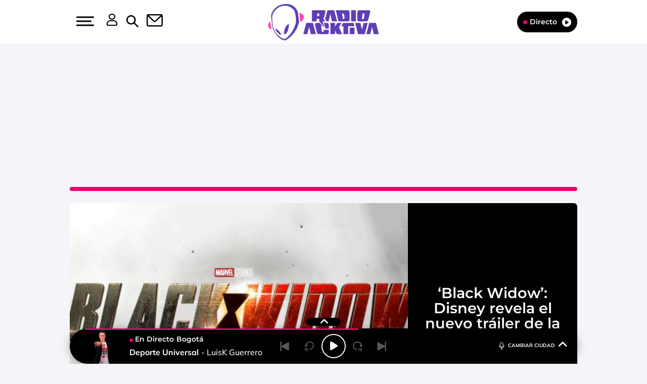

--- FILE ---
content_type: text/html; charset=UTF-8
request_url: https://www.radioacktiva.com/2021/black-widow-disney-trailer-242010.html
body_size: 106952
content:
<!DOCTYPE html>
<html lang="es-CO" class="no-js">

<head>
	<meta charset="UTF-8">
	<meta http-equiv="X-UA-Compatible" content="IE=edge">
	<meta name="viewport" content="width=device-width, initial-scale=1.0, maximum-scale=5.0">
	<meta property="fb:app_id" content="1638883106262057" />
		<meta name='robots' content='index, follow, max-image-preview:large, max-snippet:-1, max-video-preview:-1' />
	<style>img:is([sizes="auto" i], [sizes^="auto," i]) { contain-intrinsic-size: 3000px 1500px }</style>
	
	<!-- This site is optimized with the Yoast SEO plugin v24.9 - https://yoast.com/wordpress/plugins/seo/ -->
	<title>Black Widow: Disney revela el nuevo tráiler de la película</title>
	<meta name="description" content="Marvel y Disney+ mostraron un nuevo adelanto del filme que relatará la vida de ‘Natasha Romanov’, mejor conocida como Black Widow." />
	<link rel="canonical" href="https://www.radioacktiva.com/2021/black-widow-disney-trailer-242010.html" />
	<meta property="og:locale" content="es_ES" />
	<meta property="og:type" content="article" />
	<meta property="og:title" content="Black Widow: Disney revela el nuevo tráiler de la película" />
	<meta property="og:description" content="Marvel y Disney+ mostraron un nuevo adelanto del filme que relatará la vida de ‘Natasha Romanov’, mejor conocida como Black Widow." />
	<meta property="og:url" content="https://www.radioacktiva.com/2021/black-widow-disney-trailer-242010.html" />
	<meta property="og:site_name" content="Radioacktiva.com" />
	<meta property="article:publisher" content="https://www.facebook.com/radioacktiva" />
	<meta property="article:published_time" content="2021-04-04T22:21:46+00:00" />
	<meta property="og:image" content="https://www.radioacktiva.com/wp-content/uploads/2021/04/EyD90S5W8AAM9Ey.jpg" />
	<meta property="og:image:width" content="2511" />
	<meta property="og:image:height" content="1413" />
	<meta property="og:image:type" content="image/jpeg" />
	<meta name="author" content="mbarrientos" />
	<meta name="twitter:card" content="summary_large_image" />
	<meta name="twitter:creator" content="@radioacktiva_" />
	<meta name="twitter:site" content="@radioacktiva_" />
	<meta name="twitter:label1" content="Written by" />
	<meta name="twitter:data1" content="mbarrientos" />
	<meta name="twitter:label2" content="Est. reading time" />
	<meta name="twitter:data2" content="1 minuto" />
	<script type="application/ld+json" class="yoast-schema-graph">{"@context":"https://schema.org","@graph":[{"@type":"NewsArticle","@id":"https://www.radioacktiva.com/2021/black-widow-disney-trailer-242010.html#article","isPartOf":{"@id":"https://www.radioacktiva.com/2021/black-widow-disney-trailer-242010.html"},"author":{"name":"mbarrientos","@id":"https://www.radioacktiva.com/#/schema/person/035feeaa9eabd899bbc4b65e1d784213"},"headline":"&#8216;Black Widow&#8217;: Disney revela el nuevo tráiler de la película","datePublished":"2021-04-04T17:21:46-05:00","mainEntityOfPage":{"@id":"https://www.radioacktiva.com/2021/black-widow-disney-trailer-242010.html"},"wordCount":187,"commentCount":0,"publisher":{"@id":"https://www.radioacktiva.com/#organization"},"image":{"@id":"https://www.radioacktiva.com/2021/black-widow-disney-trailer-242010.html#primaryimage"},"thumbnailUrl":"https://www.radioacktiva.com/wp-content/uploads/2021/04/EyD90S5W8AAM9Ey.jpg","inLanguage":"es-CO","potentialAction":[{"@type":"CommentAction","name":"Comment","target":["https://www.radioacktiva.com/2021/black-widow-disney-trailer-242010.html#respond"]}],"dateModified":"2021-04-04T17:21:46-05:00"},{"@type":"WebPage","@id":"https://www.radioacktiva.com/2021/black-widow-disney-trailer-242010.html","url":"https://www.radioacktiva.com/2021/black-widow-disney-trailer-242010.html","name":"Black Widow: Disney revela el nuevo tráiler de la película","isPartOf":{"@id":"https://www.radioacktiva.com/#website"},"primaryImageOfPage":{"@id":"https://www.radioacktiva.com/2021/black-widow-disney-trailer-242010.html#primaryimage"},"image":{"@id":"https://www.radioacktiva.com/2021/black-widow-disney-trailer-242010.html#primaryimage"},"thumbnailUrl":"https://www.radioacktiva.com/wp-content/uploads/2021/04/EyD90S5W8AAM9Ey.jpg","datePublished":"2021-04-04T17:21:46-05:00","description":"Marvel y Disney+ mostraron un nuevo adelanto del filme que relatará la vida de ‘Natasha Romanov’, mejor conocida como Black Widow.","breadcrumb":{"@id":"https://www.radioacktiva.com/2021/black-widow-disney-trailer-242010.html#breadcrumb"},"inLanguage":"es-CO","potentialAction":[{"@type":"ReadAction","target":["https://www.radioacktiva.com/2021/black-widow-disney-trailer-242010.html"]}],"dateModified":"2021-04-04T17:21:46-05:00"},{"@type":"ImageObject","inLanguage":"es-CO","@id":"https://www.radioacktiva.com/2021/black-widow-disney-trailer-242010.html#primaryimage","url":"https://www.radioacktiva.com/wp-content/uploads/2021/04/EyD90S5W8AAM9Ey.jpg","contentUrl":"https://www.radioacktiva.com/wp-content/uploads/2021/04/EyD90S5W8AAM9Ey.jpg","width":2511,"height":1413,"caption":"Tomada de Twitter / @GeekZoneGZ"},{"@type":"BreadcrumbList","@id":"https://www.radioacktiva.com/2021/black-widow-disney-trailer-242010.html#breadcrumb","itemListElement":[{"@type":"ListItem","position":1,"name":"Portada","item":"https://www.radioacktiva.com/"},{"@type":"ListItem","position":2,"name":"&#8216;Black Widow&#8217;: Disney revela el nuevo tráiler de la película"}]},{"@type":"WebSite","@id":"https://www.radioacktiva.com/#website","url":"https://www.radioacktiva.com/","name":"Radioacktiva.com","description":"Planeta Rock","publisher":{"@id":"https://www.radioacktiva.com/#organization"},"potentialAction":[{"@type":"SearchAction","target":{"@type":"EntryPoint","urlTemplate":"https://www.radioacktiva.com/?s={search_term_string}"},"query-input":{"@type":"PropertyValueSpecification","valueRequired":true,"valueName":"search_term_string"}}],"inLanguage":"es-CO"},{"@type":"Organization","@id":"https://www.radioacktiva.com/#organization","name":"Radioacktiva","url":"https://www.radioacktiva.com/","logo":{"@type":"ImageObject","inLanguage":"es-CO","@id":"https://www.radioacktiva.com/#/schema/logo/image/","url":"https://www.radioacktiva.com/wp-content/uploads/2022/03/logo.png","contentUrl":"https://www.radioacktiva.com/wp-content/uploads/2022/03/logo.png","width":836,"height":199,"caption":"Radioacktiva"},"image":{"@id":"https://www.radioacktiva.com/#/schema/logo/image/"},"sameAs":["https://www.facebook.com/radioacktiva","https://x.com/radioacktiva_","https://www.youtube.com/user/RadioacktivaColombia"]},{"@type":"Person","@id":"https://www.radioacktiva.com/#/schema/person/035feeaa9eabd899bbc4b65e1d784213","name":"mbarrientos","image":{"@type":"ImageObject","inLanguage":"es-CO","@id":"https://www.radioacktiva.com/#/schema/person/image/","url":"https://secure.gravatar.com/avatar/cc044614db2938f804a0be231bab8a9bb264f1da3734cbd919ebe3c8cc87bfb1?s=96&d=mm&r=g","contentUrl":"https://secure.gravatar.com/avatar/cc044614db2938f804a0be231bab8a9bb264f1da3734cbd919ebe3c8cc87bfb1?s=96&d=mm&r=g","caption":"mbarrientos"},"url":"https://www.radioacktiva.com/author/mbarrientos"}]}</script>
	<!-- / Yoast SEO plugin. -->


<link rel='dns-prefetch' href='//ak-ads-ns.prisasd.com' />
<link rel='dns-prefetch' href='//www.prisacom.com' />
<style id='classic-theme-styles-inline-css' type='text/css'>
/*! This file is auto-generated */
.wp-block-button__link{color:#fff;background-color:#32373c;border-radius:9999px;box-shadow:none;text-decoration:none;padding:calc(.667em + 2px) calc(1.333em + 2px);font-size:1.125em}.wp-block-file__button{background:#32373c;color:#fff;text-decoration:none}
</style>
<style id='global-styles-inline-css' type='text/css'>
:root{--wp--preset--aspect-ratio--square: 1;--wp--preset--aspect-ratio--4-3: 4/3;--wp--preset--aspect-ratio--3-4: 3/4;--wp--preset--aspect-ratio--3-2: 3/2;--wp--preset--aspect-ratio--2-3: 2/3;--wp--preset--aspect-ratio--16-9: 16/9;--wp--preset--aspect-ratio--9-16: 9/16;--wp--preset--color--black: #000000;--wp--preset--color--cyan-bluish-gray: #abb8c3;--wp--preset--color--white: #ffffff;--wp--preset--color--pale-pink: #f78da7;--wp--preset--color--vivid-red: #cf2e2e;--wp--preset--color--luminous-vivid-orange: #ff6900;--wp--preset--color--luminous-vivid-amber: #fcb900;--wp--preset--color--light-green-cyan: #7bdcb5;--wp--preset--color--vivid-green-cyan: #00d084;--wp--preset--color--pale-cyan-blue: #8ed1fc;--wp--preset--color--vivid-cyan-blue: #0693e3;--wp--preset--color--vivid-purple: #9b51e0;--wp--preset--gradient--vivid-cyan-blue-to-vivid-purple: linear-gradient(135deg,rgba(6,147,227,1) 0%,rgb(155,81,224) 100%);--wp--preset--gradient--light-green-cyan-to-vivid-green-cyan: linear-gradient(135deg,rgb(122,220,180) 0%,rgb(0,208,130) 100%);--wp--preset--gradient--luminous-vivid-amber-to-luminous-vivid-orange: linear-gradient(135deg,rgba(252,185,0,1) 0%,rgba(255,105,0,1) 100%);--wp--preset--gradient--luminous-vivid-orange-to-vivid-red: linear-gradient(135deg,rgba(255,105,0,1) 0%,rgb(207,46,46) 100%);--wp--preset--gradient--very-light-gray-to-cyan-bluish-gray: linear-gradient(135deg,rgb(238,238,238) 0%,rgb(169,184,195) 100%);--wp--preset--gradient--cool-to-warm-spectrum: linear-gradient(135deg,rgb(74,234,220) 0%,rgb(151,120,209) 20%,rgb(207,42,186) 40%,rgb(238,44,130) 60%,rgb(251,105,98) 80%,rgb(254,248,76) 100%);--wp--preset--gradient--blush-light-purple: linear-gradient(135deg,rgb(255,206,236) 0%,rgb(152,150,240) 100%);--wp--preset--gradient--blush-bordeaux: linear-gradient(135deg,rgb(254,205,165) 0%,rgb(254,45,45) 50%,rgb(107,0,62) 100%);--wp--preset--gradient--luminous-dusk: linear-gradient(135deg,rgb(255,203,112) 0%,rgb(199,81,192) 50%,rgb(65,88,208) 100%);--wp--preset--gradient--pale-ocean: linear-gradient(135deg,rgb(255,245,203) 0%,rgb(182,227,212) 50%,rgb(51,167,181) 100%);--wp--preset--gradient--electric-grass: linear-gradient(135deg,rgb(202,248,128) 0%,rgb(113,206,126) 100%);--wp--preset--gradient--midnight: linear-gradient(135deg,rgb(2,3,129) 0%,rgb(40,116,252) 100%);--wp--preset--font-size--small: 13px;--wp--preset--font-size--medium: 20px;--wp--preset--font-size--large: 36px;--wp--preset--font-size--x-large: 42px;--wp--preset--spacing--20: 0.44rem;--wp--preset--spacing--30: 0.67rem;--wp--preset--spacing--40: 1rem;--wp--preset--spacing--50: 1.5rem;--wp--preset--spacing--60: 2.25rem;--wp--preset--spacing--70: 3.38rem;--wp--preset--spacing--80: 5.06rem;--wp--preset--shadow--natural: 6px 6px 9px rgba(0, 0, 0, 0.2);--wp--preset--shadow--deep: 12px 12px 50px rgba(0, 0, 0, 0.4);--wp--preset--shadow--sharp: 6px 6px 0px rgba(0, 0, 0, 0.2);--wp--preset--shadow--outlined: 6px 6px 0px -3px rgba(255, 255, 255, 1), 6px 6px rgba(0, 0, 0, 1);--wp--preset--shadow--crisp: 6px 6px 0px rgba(0, 0, 0, 1);}:where(.is-layout-flex){gap: 0.5em;}:where(.is-layout-grid){gap: 0.5em;}body .is-layout-flex{display: flex;}.is-layout-flex{flex-wrap: wrap;align-items: center;}.is-layout-flex > :is(*, div){margin: 0;}body .is-layout-grid{display: grid;}.is-layout-grid > :is(*, div){margin: 0;}:where(.wp-block-columns.is-layout-flex){gap: 2em;}:where(.wp-block-columns.is-layout-grid){gap: 2em;}:where(.wp-block-post-template.is-layout-flex){gap: 1.25em;}:where(.wp-block-post-template.is-layout-grid){gap: 1.25em;}.has-black-color{color: var(--wp--preset--color--black) !important;}.has-cyan-bluish-gray-color{color: var(--wp--preset--color--cyan-bluish-gray) !important;}.has-white-color{color: var(--wp--preset--color--white) !important;}.has-pale-pink-color{color: var(--wp--preset--color--pale-pink) !important;}.has-vivid-red-color{color: var(--wp--preset--color--vivid-red) !important;}.has-luminous-vivid-orange-color{color: var(--wp--preset--color--luminous-vivid-orange) !important;}.has-luminous-vivid-amber-color{color: var(--wp--preset--color--luminous-vivid-amber) !important;}.has-light-green-cyan-color{color: var(--wp--preset--color--light-green-cyan) !important;}.has-vivid-green-cyan-color{color: var(--wp--preset--color--vivid-green-cyan) !important;}.has-pale-cyan-blue-color{color: var(--wp--preset--color--pale-cyan-blue) !important;}.has-vivid-cyan-blue-color{color: var(--wp--preset--color--vivid-cyan-blue) !important;}.has-vivid-purple-color{color: var(--wp--preset--color--vivid-purple) !important;}.has-black-background-color{background-color: var(--wp--preset--color--black) !important;}.has-cyan-bluish-gray-background-color{background-color: var(--wp--preset--color--cyan-bluish-gray) !important;}.has-white-background-color{background-color: var(--wp--preset--color--white) !important;}.has-pale-pink-background-color{background-color: var(--wp--preset--color--pale-pink) !important;}.has-vivid-red-background-color{background-color: var(--wp--preset--color--vivid-red) !important;}.has-luminous-vivid-orange-background-color{background-color: var(--wp--preset--color--luminous-vivid-orange) !important;}.has-luminous-vivid-amber-background-color{background-color: var(--wp--preset--color--luminous-vivid-amber) !important;}.has-light-green-cyan-background-color{background-color: var(--wp--preset--color--light-green-cyan) !important;}.has-vivid-green-cyan-background-color{background-color: var(--wp--preset--color--vivid-green-cyan) !important;}.has-pale-cyan-blue-background-color{background-color: var(--wp--preset--color--pale-cyan-blue) !important;}.has-vivid-cyan-blue-background-color{background-color: var(--wp--preset--color--vivid-cyan-blue) !important;}.has-vivid-purple-background-color{background-color: var(--wp--preset--color--vivid-purple) !important;}.has-black-border-color{border-color: var(--wp--preset--color--black) !important;}.has-cyan-bluish-gray-border-color{border-color: var(--wp--preset--color--cyan-bluish-gray) !important;}.has-white-border-color{border-color: var(--wp--preset--color--white) !important;}.has-pale-pink-border-color{border-color: var(--wp--preset--color--pale-pink) !important;}.has-vivid-red-border-color{border-color: var(--wp--preset--color--vivid-red) !important;}.has-luminous-vivid-orange-border-color{border-color: var(--wp--preset--color--luminous-vivid-orange) !important;}.has-luminous-vivid-amber-border-color{border-color: var(--wp--preset--color--luminous-vivid-amber) !important;}.has-light-green-cyan-border-color{border-color: var(--wp--preset--color--light-green-cyan) !important;}.has-vivid-green-cyan-border-color{border-color: var(--wp--preset--color--vivid-green-cyan) !important;}.has-pale-cyan-blue-border-color{border-color: var(--wp--preset--color--pale-cyan-blue) !important;}.has-vivid-cyan-blue-border-color{border-color: var(--wp--preset--color--vivid-cyan-blue) !important;}.has-vivid-purple-border-color{border-color: var(--wp--preset--color--vivid-purple) !important;}.has-vivid-cyan-blue-to-vivid-purple-gradient-background{background: var(--wp--preset--gradient--vivid-cyan-blue-to-vivid-purple) !important;}.has-light-green-cyan-to-vivid-green-cyan-gradient-background{background: var(--wp--preset--gradient--light-green-cyan-to-vivid-green-cyan) !important;}.has-luminous-vivid-amber-to-luminous-vivid-orange-gradient-background{background: var(--wp--preset--gradient--luminous-vivid-amber-to-luminous-vivid-orange) !important;}.has-luminous-vivid-orange-to-vivid-red-gradient-background{background: var(--wp--preset--gradient--luminous-vivid-orange-to-vivid-red) !important;}.has-very-light-gray-to-cyan-bluish-gray-gradient-background{background: var(--wp--preset--gradient--very-light-gray-to-cyan-bluish-gray) !important;}.has-cool-to-warm-spectrum-gradient-background{background: var(--wp--preset--gradient--cool-to-warm-spectrum) !important;}.has-blush-light-purple-gradient-background{background: var(--wp--preset--gradient--blush-light-purple) !important;}.has-blush-bordeaux-gradient-background{background: var(--wp--preset--gradient--blush-bordeaux) !important;}.has-luminous-dusk-gradient-background{background: var(--wp--preset--gradient--luminous-dusk) !important;}.has-pale-ocean-gradient-background{background: var(--wp--preset--gradient--pale-ocean) !important;}.has-electric-grass-gradient-background{background: var(--wp--preset--gradient--electric-grass) !important;}.has-midnight-gradient-background{background: var(--wp--preset--gradient--midnight) !important;}.has-small-font-size{font-size: var(--wp--preset--font-size--small) !important;}.has-medium-font-size{font-size: var(--wp--preset--font-size--medium) !important;}.has-large-font-size{font-size: var(--wp--preset--font-size--large) !important;}.has-x-large-font-size{font-size: var(--wp--preset--font-size--x-large) !important;}
:where(.wp-block-post-template.is-layout-flex){gap: 1.25em;}:where(.wp-block-post-template.is-layout-grid){gap: 1.25em;}
:where(.wp-block-columns.is-layout-flex){gap: 2em;}:where(.wp-block-columns.is-layout-grid){gap: 2em;}
:root :where(.wp-block-pullquote){font-size: 1.5em;line-height: 1.6;}
</style>
<link rel='stylesheet' id='sweetalert-css' href='https://www.radioacktiva.com/wp-content/plugins/integracion-usuario-unificado/recursos/js/sweetalert-master/lib/sweet-alert.css' type='text/css' media='all' />
<link rel='stylesheet' id='estilos-comentarios-css' href='https://www.radioacktiva.com/wp-content/plugins/integracion-usuario-unificado/recursos/estilos.css' type='text/css' media='screen' />
<link rel='stylesheet' id='nwp-styles-css' href='https://www.radioacktiva.com/wp-content/themes/nwp/public/assets/css/styles.min.css' type='text/css' media='all' />
<link rel='stylesheet' id='nwp-main-css' href='https://www.radioacktiva.com/wp-content/themes/nwp/public/assets/dist/css/main.min.css' type='text/css' media='all' />
<link rel='stylesheet' id='pie-comunes-css' href='https://www.prisacom.com/comunes/piecomun-v9/css/pie-comunes.css' type='text/css' media='all' />
<link rel="preload" href="https://www.radioacktiva.com/wp-content/themes/nwp/public/assets/css/swiper-bundle.min.css" as="style"><link rel='stylesheet' id='swiper-css' href='https://www.radioacktiva.com/wp-content/themes/nwp/public/assets/css/swiper-bundle.min.css' type='text/css' media='all' />
<link rel='stylesheet' id='countdown-block_block-css' href='https://www.radioacktiva.com/wp-content/themes/nwp/src/Blocks/CountdownBlock/assets/css/countdown-block.min.css' type='text/css' media='all' />
<link rel='stylesheet' id='spinner-css' href='https://www.radioacktiva.com/wp-content/themes/nwp/src/Blocks/VotingList/js/spinner/spin.css' type='text/css' media='all' />
<link rel='stylesheet' id='fancybox-css' href='https://www.radioacktiva.com/wp-content/plugins/easy-fancybox/fancybox/1.5.4/jquery.fancybox.min.css' type='text/css' media='screen' />
<style id='fancybox-inline-css' type='text/css'>
#fancybox-content{border-color:#fff;}
</style>
<link rel='stylesheet' id='permanent-player-css' href='https://www.radioacktiva.com/wp-content/themes/nwp/src/Player/assets/css/permanent-player.min.css' type='text/css' media='all' />
<script type="text/javascript" src="https://www.radioacktiva.com/wp-includes/js/jquery/jquery.min.js" id="jquery-core-js"></script>
<script type="text/javascript" src="https://www.radioacktiva.com/wp-includes/js/jquery/jquery-migrate.min.js" id="jquery-migrate-js"></script>
<script type="text/javascript" defer="defer" src="https://www.radioacktiva.com/wp-content/plugins/integracion-usuario-unificado/recursos/js/sweetalert-master/lib/sweet-alert.min.js" id="sweetalert-js"></script>
<script type="text/javascript" async="async" src="https://www.radioacktiva.com/wp-includes/js/jquery/jquery.form.min.js" id="jquery-form-js"></script>
<script type="text/javascript" id="uunificado-js-extra">
/* <![CDATA[ */
var parametros = {"ajaxurl":"https:\/\/www.radioacktiva.com\/wp-admin\/admin-ajax.php","registro_url":"https:\/\/seguro.radioacktiva.com\/registro","back_url":"UPrrIDtWU6nIhnXtYekYSRD03IcJaXEwxGJEzxu3sxa%2FWSn0LlS6vZt%2F1tz9bsCPA%2F5sCaLxss4yyCS52%2BS1PFYvsHcqmU9cZfGKorMe0rg%3D","post_id":"242010","current_blog_id":"1","identificacion_url":"https:\/\/seguro.radioacktiva.com\/conectar","perfil_url":"https:\/\/seguro.radioacktiva.com\/perfil","desconexion_url":"https:\/\/seguro.radioacktiva.com\/desconectar","ttt_variable_res":"radioactiva_res","concurso_medio":"USUN_MEDIO","umccode":"120","service_login":"https:\/\/seguro.elpais.com\/wsUserInfo"};
/* ]]> */
</script>
<script type="text/javascript" defer="defer" src="https://www.radioacktiva.com/wp-content/plugins/integracion-usuario-unificado/recursos/js/uunificado.js" id="uunificado-js"></script>
<script type="text/javascript" defer="defer" src="https://www.radioacktiva.com/wp-content/themes/nwp/src/Blocks/ContestBlock/js/sweetalert-master/lib/sweet-alert.min.js" id="sweetalert-defer-js"></script>
<script type="text/javascript" defer="defer" src="https://www.radioacktiva.com/wp-content/themes/nwp/src/Blocks/VotingList/js/spinner/spin.js" id="spinner-defer-js"></script>
<script type="text/javascript" defer="defer" src="https://www.radioacktiva.com/wp-content/themes/nwp/src/Refresh/js/refresh.js" id="refresh-js"></script>
<script type="text/javascript" src="https://www.radioacktiva.com/wp-content/themes/nwp/src/Blocks/AdvertisingBlock/js/omnirrss.js" id="omnirrss-js"></script>
<script type="text/javascript" src="https://ak-ads-ns.prisasd.com/slot/latam/slot.js" id="pbs-slots-js"></script>
<script type="text/javascript" id="pbs-slots-js-after">
/* <![CDATA[ */
if (typeof huecosPBSjson === "undefined") var huecosPBSjson ={
    "desktop":{
        "ldb1":[[728,90],[970,90],[980,90],[980,180],[980,220],[980,250],[970,250]],
        "ldb2":[[728,90],[980,90]],
        "mpu1":[[300, 600],[300,250]],
        "mpu2":[[300, 600],[300,250]],
        "mpu3":[[300, 600],[300,250]],
        "inter":true,
        "skin":"",
        "intext":true,
        "nstdX":[6,5,4,3,1],
        "natAd1":["fluid",[300,250]],
        "natAd2":["fluid",[300,250]],
        "natAd3":["fluid",[300,250]],
        "sky1": [[160, 600],[120,600],[421,900]],
        "sky2": [[160, 600],[120,600],[422,900]]
    },
    "mobile":{
        "mldb1":[[320, 100],[320, 50]],
        "mldb2":[320, 50],
        "mpu1":[[300,600],[300,250]],
        "mpu2":[[300, 600],[300,250]],
        "mpu3":[[300, 600],[300,250]],
        "nstdX":[6,4,3],
        "intext":true,
        "minter":[320, 480]
    }
};
/* ]]> */
</script>
<script type="text/javascript" id="tttpubli-js-extra">
/* <![CDATA[ */
var gtpdata = {"gtpadunit":"radioacktiva_web\/video","alias_publi":"radioacktiva_web","keywords":["242010"]};
/* ]]> */
</script>
<script type="text/javascript" src="https://www.radioacktiva.com/wp-content/themes/nwp/src/Blocks/AdvertisingBlock/js/publi.js" id="tttpubli-js"></script>
<link rel="preload" href="https://www.radioacktiva.com/wp-content/uploads/2021/04/EyD90S5W8AAM9Ey-436x291.jpg" as="image">        <link rel="preconnect" href="//sdk.privacy-center.org">
        <link rel="preconnect" href="//sdk-gcp.privacy-center.org">
        <link rel="preload" as="script" href="https://cmp.prisa.com/dist/cmp.js">
        <script src="https://cmp.prisa.com/dist/cmp.js"></script>
<link rel="preload" href="https://www.radioacktiva.com/wp-content/themes/nwp/public/assets/fonts/Mulish/Mulish-Regular.woff2" as="font" type="font/woff2" crossorigin>        <meta http-equiv="x-dns-prefetch-control" content="on">
                    <script>
                    if (typeof _top_global == "undefined") {
                        document.write("<script type=\"text/javascript\" src=\"//prisamusicales.player-top.prisasd.com/psdmedia/media/simple/js/SimpleMediaPlayer.min.js\"><\/script>");
                        _top_global = 1;
                    }
                </script>
<meta property="fb:use_automatic_ad_placement" content="enable=true ad_density=default">        <script type="text/javascript">
            window.DTM = {
                eventQueue: [],
                trackEvent: function(eventName, data) {
                    window.DTM.eventQueue.push({
                        "eventName": eventName,
                        "data": data
                    });
                }
            };
        </script>
                <script type='text/javascript'>
            wp_debug = false;
        </script>
    <link rel="amphtml" href="https://www.radioacktiva.com/2021/black-widow-disney-trailer-242010.html/amp"><link rel="icon" href="https://www.radioacktiva.com/wp-content/uploads/2024/12/cropped-favicon-new1-32x32.png" sizes="32x32" />
<link rel="icon" href="https://www.radioacktiva.com/wp-content/uploads/2024/12/cropped-favicon-new1-192x192.png" sizes="192x192" />
<link rel="apple-touch-icon" href="https://www.radioacktiva.com/wp-content/uploads/2024/12/cropped-favicon-new1-180x180.png" />
<meta name="msapplication-TileImage" content="https://www.radioacktiva.com/wp-content/uploads/2024/12/cropped-favicon-new1-270x270.png" />
	<script type="text/javascript">
		window.dataLayer = window.dataLayer || [];
	</script>
	<script id="pmuserjs" src="https://static.prisa.com/dist/subs/pmuser/v2/stable/pmuser.min.js" defer=""></script></head>

<body>
	
	<header>
    <div id="nav" class="main-header bg-white">
        <div class="container h-100 bg-white">
            <div class="row h-100">
                <div class="column-xs-4 column-sm-3 d-flex">
                    <div class="hamburger js-hamburger" role="button" aria-label="menu">
                        <div class="hamburger-menu"></div>
                    </div>
                    <div class="search-part h-pa hidden bg-white">
                        <form method="get" id="searchForm" onsubmit="wpSearch(event);">
                            <i role="button" class="fa-solid fa-magnifying-glass" onclick="wpSearch(event, 'search')"></i>
                            <input id="search" type="search" name="s" placeholder="Buscar..." autocomplete="off" value="" />
                            <i role="button" class="fa-solid fa-xmark js-search"></i>
                            <a id="search-link" href="https://www.radioacktiva.com"></a>
                        </form>
                    </div>
                    <div class="login-part h-pa hidden bg-white">
                        <i class="fa-solid fa-xmark fa-2x text-black js-profile" role="button" aria-label="close profile"></i>
                        <div id="zona-usuarios" class="login">
                            <p>
                                <span id="primero"></span> | <span id="segundo"></span>
                            </p>
                        </div>
                    </div>
                    <div class="hidden-xs hidden-sm profile js-profile" role="button" aria-label="profile">
                        <i class="fa-regular fa-user text-white"></i>
                    </div>
                    <div class="hidden-xs search js-search" role="button" aria-label="search">
                        <img data-no-lazy="1" height="19" width="19" src="https://www.radioacktiva.com/wp-content/themes/nwp/public/assets/images/search-icon.svg" alt="Search">
                    </div>
                                            <a href="https://seguro.radioacktiva.com/newsletters/lnp/1/282" rel="noopener noreferrer" target="_blank" aria-label="Newsletter">
                            <div class="newsletter hidden-xs hidden-xss" role="button" aria-label="newsletter">
                                <i class="fa-regular fa-envelope text-white"></i>
                            </div>
                        </a>
                                    </div>
                <div class="column-xs-4 column-sm-6 d-flex h-100">
                    <div class="logo m-auto">
                                                <a href="https://www.radioacktiva.com" aria-label="Logo Link">
                            <img width="286" height="84" src="https://www.radioacktiva.com/wp-content/uploads/2024/12/LOGO-RADIOACKTIVA-WEB-286X84.png" class="img-responsive" alt="" decoding="async" srcset="https://www.radioacktiva.com/wp-content/uploads/2024/12/LOGO-RADIOACKTIVA-WEB-286X84.png 286w, https://www.radioacktiva.com/wp-content/uploads/2024/12/LOGO-RADIOACKTIVA-WEB-286X84-250x73.png 250w" sizes="(max-width: 286px) 100vw, 286px" />                            <span class="hidden-text">Black Widow: Disney revela el nuevo tráiler de la película</span>
                        </a>
                                            </div>
                </div>
                <div class="column-xs-4 column-sm-3">
                    <div class="radio hidden-xss">
                        <a href="https://www.radioacktiva.com/" class="js-play-menu no-ajaxy" target="_blank" rel="noopener noreferrer" aria-label="Radio">
                            <i class="fa fa-circle"></i>Directo <i class="fa-solid fa-circle-play"></i>
                        </a>
                    </div>
                </div>
            </div>
        </div>
    </div>
</header>
<div class="menu-list">
    <div class="container">
        <div class="row bg-white">
            <div class="column-xs-12 d-md-none text-center text-white search-part bg-white">
                <form method="get" id="searchForm_h" onsubmit="wpSearchMobile(event);">
                    <input id="search_h" type="search" name="s" placeholder="Buscar..." value="" />
                    <input type="submit" value="Buscar" class="text-black" style="background-color: #e5036c; box-shadow: none; color: white !important;"></input>
                </form>
            </div>
            <div class="column-xs-12 d-md-none">
                <div class="login-social text-center">
                    <div class="login">
                        <span id="primero_h"></span> |
                        <span id="segundo_h"></span>
                                                <a href="https://seguro.radioacktiva.com/newsletters/lnp/1/282" rel="noopener noreferrer" target="_blank" aria-label="Newsletter">
                         | <span id="tercero_h">NEWSLETTER</span>
                        </a>
                                            </div>
                </div>
            </div>
            <div class="column-xs-12 column-lg-5" itemscope="itemscope" itemtype="http://schema.org/SiteNavigationElement" role="navigation">
                <nav id="navbar" class="menu-menu-principal-container"><ul id="menu-menu-principal" class="nav navbar-nav main-menu"><li class=' menu-item menu-item-type-taxonomy menu-item-object-secciones current-post-ancestor current-menu-parent current-post-parent'><a itemprop="url" href="https://www.radioacktiva.com/secciones/rockactividad" target=""><span itemprop="name">Rockactividad</span></a></li>
<li class=' menu-item menu-item-type-taxonomy menu-item-object-secciones'><a itemprop="url" href="https://www.radioacktiva.com/secciones/deportes" target=""><span itemprop="name">Deportes</span></a></li>
<li class=' menu-item menu-item-type-taxonomy menu-item-object-secciones'><a itemprop="url" href="https://www.radioacktiva.com/secciones/tecnologia" target=""><span itemprop="name">Tecnología</span></a></li>
<li class=' menu-item menu-item-type-taxonomy menu-item-object-secciones'><a itemprop="url" href="https://www.radioacktiva.com/secciones/cine-y-tv" target=""><span itemprop="name">Cine y TV</span></a></li>
<li class=' menu-item menu-item-type-taxonomy menu-item-object-secciones'><a itemprop="url" href="https://www.radioacktiva.com/secciones/tendencias" target=""><span itemprop="name">Tendencias</span></a></li>
<li class=' menu-item menu-item-type-post_type menu-item-object-page'><a itemprop="url" href="https://www.radioacktiva.com/programacion" target=""><span itemprop="name">Programación</span></a></li>
<li class=' menu-item menu-item-type-post_type menu-item-object-page'><a itemprop="url" href="https://www.radioacktiva.com/terminos-y-condiciones-actividades" target=""><span itemprop="name">Actividades</span></a></li>
</ul></nav>            </div>
            <div class="column-xs-12 column-lg-7">
                                <div class="social">
                    <p>Síguenos</p>
                    <div class="d-flex">
                                                    <a href="https://www.facebook.com/radioacktiva" target="_blank" rel="noopener noreferrer" aria-label="Facebook">
                                <i class="fa-brands fa-facebook"></i>
                            </a>
                                                    <a href="https://twitter.com/radioacktiva_" target="_blank" rel="noopener noreferrer" aria-label="Twitter">
                                <img height="21" width="21" src="https://www.radioacktiva.com/wp-content/themes/nwp/public/assets/images/red-x.png" alt="X">
                            </a>
                                                    <a href="https://www.youtube.com/user/RadioacktivaColombia" target="_blank" rel="noopener noreferrer" aria-label="Youtube">
                                <i class="fa-brands fa-youtube"></i>
                            </a>
                                                    <a href="https://www.instagram.com/radioacktiva/" target="_blank" rel="noopener noreferrer" aria-label="Instagram">
                                <i class="fa-brands fa-instagram"></i>
                            </a>
                                            </div>

                                            <p class="links-extra">
                            <a href="https://www.radioacktiva.com/directorio" 
                                rel="noopener noreferrer" 
                                target="" 
                                aria-label="Cómo encontrarnos">
                                Cómo encontrarnos
                            </a>
                        </p>
                                    </div>
            </div>
        </div>
    </div>
</div>
	<script type="text/javascript">
		var ttt_hashDatos = true;
		let unificadoIsConnected = false;

		jQuery(document).ready(function($) {
			document.querySelector("header .profile").style.display = "block";
			document.querySelector(".menu-list .login-social .login").style.display = "block";
			let divDatosPrimero = document.getElementById("primero");
			let divDatosSegundo = document.getElementById("segundo");
			let divDatosPrimeroH = document.getElementById("primero_h");
			let divDatosSegundoH = document.getElementById("segundo_h");
			divDatosPrimero.innerHTML = '<a href="' + parametros.identificacion_url + '?backURL=' + parametros.back_url + '">IDENTIFÍCATE</a>';
			divDatosSegundo.innerHTML = '<a href="' + parametros.registro_url + '?prod=REG&o=BASIC&backURL=' + parametros.back_url + '">REGÍSTRATE</a>';
			divDatosPrimeroH.innerHTML = '<a href="' + parametros.identificacion_url + '?backURL=' + parametros.back_url + '">IDENTIFÍCATE</a>';
			divDatosSegundoH.innerHTML = '<a href="' + parametros.registro_url + '?prod=REG&o=BASIC&backURL=' + parametros.back_url + '">REGÍSTRATE</a>';

			unificadoIsConnected = PMUser ? PMUser.isLoggedInLocal() : false;

			if (unificadoIsConnected) {
				ttt_hashDatos = PMUser.user.dataWsUserInfo.id;

				divDatosPrimero.innerHTML = '<a href="' + parametros.perfil_url + '" target="_blank" rel="noopener noreferrer">HOLA</a>';
				divDatosSegundo.innerHTML = '<a href="' + parametros.desconexion_url + '?backURL=' + parametros.back_url + '">DESCONECTAR</a>';
				divDatosPrimeroH.innerHTML = '<a href="' + parametros.perfil_url + '" target="_blank" rel="noopener noreferrer">HOLA</a>';
				divDatosSegundoH.innerHTML = '<a href="' + parametros.desconexion_url + '?backURL=' + parametros.back_url + '">DESCONECTAR</a>';
			}

			if (unificadoIsConnected) {
				jQuery('.usuario_vota').show();
			}
		});

		jQuery(document).on('click', '#primero', e => {
			if (!unificadoIsConnected) {
				e.preventDefault()
				document.location.href = parametros.identificacion_url + '?backURL=' + parametros.back_url;
			}
		})

		jQuery(document).on('click', '#primero_h', e => {
			if (!unificadoIsConnected) {
				e.preventDefault()
				document.location.href = parametros.identificacion_url + '?backURL=' + parametros.back_url;
			}
		})

		jQuery(document).on('click', '#segundo', e => {
			e.preventDefault()
			if (!unificadoIsConnected) {
				document.location.href = parametros.registro_url + '?prod=REG&o=BASIC&backURL=' + parametros.back_url;
			} else {
				document.location.href = parametros.desconexion_url + '?backURL=' + parametros.back_url;
			}

		})

		jQuery(document).on('click', '#segundo_h', e => {
			e.preventDefault()
			if (!unificadoIsConnected) {
				document.location.href = parametros.registro_url + '?prod=REG&o=BASIC&backURL=' + parametros.back_url;
			} else {
				document.location.href = parametros.desconexion_url + '?backURL=' + parametros.back_url;
			}
		})
	</script>
    <main id="main" role="main">
                <script>
            var newLink = replaceQueryParam('post', '242010', jQuery('#wp-admin-bar-edit > a').attr('href'));

            if (newLink != null) {
                jQuery('#wp-admin-bar-edit > a').attr('href', newLink);
            }

            function replaceQueryParam(param, newval, search) {
                if (typeof search !== 'undefined') {
                    let regex = new RegExp("([?;&])" + param + "[^&;]*[;&]?");
                    let query = search.replace(regex, "$1").replace(/&$/, '');
                    return (query.length > 2 ? query + "&" : "?") + (newval ? param + "=" + newval : '');
                }
                return null;
            }
        </script>
                <script type="text/javascript">
            if (typeof parametros !== 'undefined') {
                parametros['post_id'] = '242010';
                parametros['back_url'] = 'UPrrIDtWU6nIhnXtYekYSRD03IcJaXEwxGJEzxu3sxa%2FWSn0LlS6vZt%2F1tz9bsCPA%2F5sCaLxss4yyCS52%2BS1PFYvsHcqmU9cZfGKorMe0rg%3D';
            }

            if (typeof dataLayer !== 'undefined') {
                dataLayer.push({
                    'event': 'virtualPageView',
                    'virtualUrl': location.pathname,
                    'pagePath': location.pathname
                });
            }

            if (typeof ga !== 'undefined') {
                ga('send', 'pageview', location.pathname);
            }
        </script>
                <script type="text/javascript">
            DTM.pageDataLayer = {"articleID":242010,"articleLength":171,"articleTitle":"&#8216;Black Widow&#8217;: Disney revela el nuevo tr\u00e1iler de la pel\u00edcula","audioContent":"0","author":[{"id":"mbarrientos","name":"Mbarrientos"}],"brand":"0","brandedContent":"0","businessUnit":"radio","canonicalURL":"https:\/\/www.radioacktiva.com\/2021\/black-widow-disney-trailer-242010.html","cleanURL":"https:\/\/www.radioacktiva.com\/2021\/black-widow-disney-trailer-242010.html","cms":"wp","creationDate":"2021\/04\/04","destinationURL":"https:\/\/www.radioacktiva.com\/2021\/black-widow-disney-trailer-242010.html","domain":"radioacktiva.com","editionNavigation":"","geoRegion":"colombia","language":"es","liveContent":"not-set","loadType":"secuencial","onsiteSearch":"0","onsiteSearchTerm":"","onsiteSearchResults":"","org":"prisa","pageInstanceID":"1770089659_8088569","pageName":"radioacktivacom\/2021\/black-widow-disney-trailer-242010.html","pageTitle":"Black Widow: Disney revela el nuevo tr\u00e1iler de la pel\u00edcula","pageType":"articulo","primaryCategory":"rockactividad","profileID":"","program":"","programRegion":"","programStation":"radioacktiva","publishDate":"2021\/04\/04","publisher":"radioacktiva","referringDomain":"","referringURL":"","registeredUser":"0","server":"radioacktiva.com","siteID":"radioacktivacom","ssl":"1","subCategory1":"","subCategory2":"","sysEnv":"web","tags":[],"thematic":"musical","updateDate":"2021\/04\/04","videoContent":"1","editorialTone":"bogota"};
            DTM.pageDataLayer['destinationURL'] = location.href;

            if (DTM.pageDataLayer['tags']) {
                window.listado_norm_tags = "";
                window.listado_id_tags = "";
            }

            if (typeof RADIO_DATA !== 'undefined' && RADIO_DATA.idRef) {
                DTM.pageDataLayer['editionNavigation'] = RADIO_DATA.idRef;
            }

            if (typeof window.PEPuname !== 'undefined') {
                DTM.pageDataLayer['registeredUser'] = '1';
            }

            if (typeof document.referrer !== 'undefined') {
                DTM.pageDataLayer['referringDomain'] = document.referrer;
                DTM.pageDataLayer['referringURL'] = document.referrer;
            }
        </script>
    <link rel="preload" as="script" href="https://assets.adobedtm.com/0681c221600c/accaac2d28a7/launch-435e794fa08a.min.js" /><script id="adobedtm-js" src="https://assets.adobedtm.com/0681c221600c/accaac2d28a7/launch-435e794fa08a.min.js" async></script>        <div class="container mb-24 mt-24 interna">
            <div class="wrap-content">
                <div class="publi_space">
            <script type="text/javascript">
            gtpdata['gtpadunit'] = "radioacktiva_web/video";
            gtpdata['keywords'] = ["242010"];
        </script>
<div class="row">
			<section class='publi_SKIN p-0'>
			<div class="column-xs-12">
				<div class="banner">
					<div id='publi_radioacktiva_web-SKIN' class="" style="">
						<div id="SKIN-9394">
							<script type='text/javascript'>
								if (typeof (allPublis) === 'undefined') {
									allPublis = [];
								}
								if (typeof(huecosPBS) =='undefined') {
									let advertising_window_width = Math.max(document.documentElement.clientWidth, window.innerWidth || 0);
									if (advertising_window_width>=600) {
										var huecosPBS = huecosPBSjson["desktop"];
									} else {
										var huecosPBS = huecosPBSjson["mobile"];
									}
								}

								if ("SKIN".includes("NSTD") || huecosPBS.hasOwnProperty("skin")) {
									let publiData = {
										d:"SKIN-9394",
										p:"skin",
										s: huecosPBS["skin"]
									};

									allPublis.push(publiData);
								}
							</script>
						</div>
					</div>
				</div>
			</div>
		</section>
	</div>        <script type="text/javascript">
            gtpdata['gtpadunit'] = "radioacktiva_web/video";
            gtpdata['keywords'] = ["242010"];
        </script>
<div class="row">
			<section class='publi_LDB p-0'>
			<div class="column-xs-12">
				<div class="banner">
					<div id='publi_radioacktiva_web-LDB1' class="" style="">
						<div id="LDB1-1733">
							<script type='text/javascript'>
								if (typeof (allPublis) === 'undefined') {
									allPublis = [];
								}
								if (typeof(huecosPBS) =='undefined') {
									let advertising_window_width = Math.max(document.documentElement.clientWidth, window.innerWidth || 0);
									if (advertising_window_width>=600) {
										var huecosPBS = huecosPBSjson["desktop"];
									} else {
										var huecosPBS = huecosPBSjson["mobile"];
									}
								}

								if ("LDB1".includes("NSTD") || huecosPBS.hasOwnProperty("ldb1")) {
									let publiData = {
										d:"LDB1-1733",
										p:"ldb1",
										s: huecosPBS["ldb1"]
									};

									allPublis.push(publiData);
								}
							</script>
						</div>
					</div>
				</div>
			</div>
		</section>
	</div>        <script type="text/javascript">
            gtpdata['gtpadunit'] = "radioacktiva_web/video";
            gtpdata['keywords'] = ["242010"];
        </script>
<div class="row">
			<section class='publi_MLDB p-0'>
			<div class="column-xs-12">
				<div class="banner">
					<div id='publi_radioacktiva_web-MLDB1' class="" style="">
						<div id="MLDB1-4432">
							<script type='text/javascript'>
								if (typeof (allPublis) === 'undefined') {
									allPublis = [];
								}
								if (typeof(huecosPBS) =='undefined') {
									let advertising_window_width = Math.max(document.documentElement.clientWidth, window.innerWidth || 0);
									if (advertising_window_width>=600) {
										var huecosPBS = huecosPBSjson["desktop"];
									} else {
										var huecosPBS = huecosPBSjson["mobile"];
									}
								}

								if ("MLDB1".includes("NSTD") || huecosPBS.hasOwnProperty("mldb1")) {
									let publiData = {
										d:"MLDB1-4432",
										p:"mldb1",
										s: huecosPBS["mldb1"]
									};

									allPublis.push(publiData);
								}
							</script>
						</div>
					</div>
				</div>
			</div>
		</section>
	</div>        <script type="text/javascript">
            gtpdata['gtpadunit'] = "radioacktiva_web/video";
            gtpdata['keywords'] = ["242010"];
        </script>
<div class="row">
			<section class='publi_INTER p-0'>
			<div class="column-xs-12">
				<div class="banner">
					<div id='publi_radioacktiva_web-INTER' class="" style="">
						<div id="INTER-4257">
							<script type='text/javascript'>
								if (typeof (allPublis) === 'undefined') {
									allPublis = [];
								}
								if (typeof(huecosPBS) =='undefined') {
									let advertising_window_width = Math.max(document.documentElement.clientWidth, window.innerWidth || 0);
									if (advertising_window_width>=600) {
										var huecosPBS = huecosPBSjson["desktop"];
									} else {
										var huecosPBS = huecosPBSjson["mobile"];
									}
								}

								if ("INTER".includes("NSTD") || huecosPBS.hasOwnProperty("inter")) {
									let publiData = {
										d:"INTER-4257",
										p:"inter",
										s: huecosPBS["inter"]
									};

									allPublis.push(publiData);
								}
							</script>
						</div>
					</div>
				</div>
			</div>
		</section>
	</div>        <script type="text/javascript">
            gtpdata['gtpadunit'] = "radioacktiva_web/video";
            gtpdata['keywords'] = ["242010"];
        </script>
<div class="row">
			<section class='publi_SKY p-0'>
			<div class="column-xs-12">
				<div class="banner">
					<div id='publi_radioacktiva_web-SKY1' class="sky-publi" style="">
						<div id="SKY1-3723">
							<script type='text/javascript'>
								if (typeof (allPublis) === 'undefined') {
									allPublis = [];
								}
								if (typeof(huecosPBS) =='undefined') {
									let advertising_window_width = Math.max(document.documentElement.clientWidth, window.innerWidth || 0);
									if (advertising_window_width>=600) {
										var huecosPBS = huecosPBSjson["desktop"];
									} else {
										var huecosPBS = huecosPBSjson["mobile"];
									}
								}

								if ("SKY1".includes("NSTD") || huecosPBS.hasOwnProperty("sky1")) {
									let publiData = {
										d:"SKY1-3723",
										p:"sky1",
										s: huecosPBS["sky1"]
									};

									allPublis.push(publiData);
								}
							</script>
						</div>
					</div>
				</div>
			</div>
		</section>
	</div>        <script type="text/javascript">
            gtpdata['gtpadunit'] = "radioacktiva_web/video";
            gtpdata['keywords'] = ["242010"];
        </script>
<div class="row">
			<section class='publi_SKY p-0'>
			<div class="column-xs-12">
				<div class="banner">
					<div id='publi_radioacktiva_web-SKY2' class="sky-publi" style="">
						<div id="SKY2-9523">
							<script type='text/javascript'>
								if (typeof (allPublis) === 'undefined') {
									allPublis = [];
								}
								if (typeof(huecosPBS) =='undefined') {
									let advertising_window_width = Math.max(document.documentElement.clientWidth, window.innerWidth || 0);
									if (advertising_window_width>=600) {
										var huecosPBS = huecosPBSjson["desktop"];
									} else {
										var huecosPBS = huecosPBSjson["mobile"];
									}
								}

								if ("SKY2".includes("NSTD") || huecosPBS.hasOwnProperty("sky2")) {
									let publiData = {
										d:"SKY2-9523",
										p:"sky2",
										s: huecosPBS["sky2"]
									};

									allPublis.push(publiData);
								}
							</script>
						</div>
					</div>
				</div>
			</div>
		</section>
	</div></div>
<div class="row">
    <section>
        <div class="column-xs-12">
            <div class="title-box">
                                <span class="bg-white text-uppercase">
                                    </span>
            </div>
        </div>
        <div class="column-lg-12 pagina-destacado-height">
            <div class="destacado">
                                    <div class="column-big ">
                        <div class="column-destacado">
                            <div class="image">
                                <img width="436" height="291" src="https://www.radioacktiva.com/wp-content/uploads/2021/04/EyD90S5W8AAM9Ey-436x291.jpg" class="attachment-post-thumbnail size-post-thumbnail wp-post-image" alt="Black Widow" loading="eager" decoding="async" fetchpriority="high" srcset="https://www.radioacktiva.com/wp-content/uploads/2021/04/EyD90S5W8AAM9Ey-436x291.jpg 436w, https://www.radioacktiva.com/wp-content/uploads/2021/04/EyD90S5W8AAM9Ey-150x100.jpg 150w, https://www.radioacktiva.com/wp-content/uploads/2021/04/EyD90S5W8AAM9Ey-673x449.jpg 673w, https://www.radioacktiva.com/wp-content/uploads/2021/04/EyD90S5W8AAM9Ey-950x633.jpg 950w, https://www.radioacktiva.com/wp-content/uploads/2021/04/EyD90S5W8AAM9Ey-300x200.jpg 300w" sizes="(max-width: 436px) 100vw, 436px" />                                        <p class="flex-caption-author">Tomada de Twitter / @GeekZoneGZ</p>
                                                            </div>
                        </div>
                    </div>
                                <div class="column-small ">
                    <div class="column-destacado">
                        <div class="info-box-destacado-post info-box-destacado bg-black">
                            <div class="text-box text-center">
                                <div class="text">
                                    <h1 class="text-white">
                                        &#8216;Black Widow&#8217;: Disney revela el nuevo tráiler de la película                                    </h1>
                                    <h2 class="text-white subtitulo-post">
                                                                            </h2>
                                </div>
                            </div>
                            <div class="info">
                                    <a href="https://www.radioacktiva.com/author/mbarrientos">
        <span class="name text-white">mbarrientos</span>
    </a>
                                <div class="date text-white">
                                    <time datetime="2021-04-04T17:21:46-05:00" itemprop="datePublished">
                                        <span>04/04/2021</span>, a las 17:21                                    </time>
                                </div>
                            </div>
                        </div>
                    </div>
                </div>
            </div>
        </div>
    </section>
</div>
<div class="row">
    <section>
        <div class="js-seccion-especial-publi two-cols-publi">
            <div class="column-xs-12 column-sm-8">
                <div class="content-text" id="cuerpo_noticia">
                    <div class="share-rrss">
    <span>Comparte:</span>
    <a href="https://www.facebook.com/sharer.php?u=https://www.radioacktiva.com/2021/black-widow-disney-trailer-242010.html" target="_blank" rel="noopener noreferrer" onclick="sendEventLaunch('share','shareRRSS','facebook')">
        <i class="fa-brands fa-facebook"></i>
    </a>
    <a href="https://twitter.com/intent/tweet?url=https://www.radioacktiva.com/2021/black-widow-disney-trailer-242010.html&via=radioacktiva_&text=&#8216;Black Widow&#8217;: Disney revela el nuevo tráiler de la película" target="_blank" rel="noopener noreferrer" onclick="sendEventLaunch('share','shareRRSS','twitter')">
        <img height="21" width="21" src="https://www.radioacktiva.com/wp-content/themes/nwp/public/assets/images/red-x.png" alt="X">
    </a>
    <a href="https://api.whatsapp.com/send?text=&#8216;Black Widow&#8217;: Disney revela el nuevo tráiler de la película%20https%3A%2F%2Fwww.radioacktiva.com%2F2021%2Fblack-widow-disney-trailer-242010.html" target="_blank" rel="noopener noreferrer" onclick="sendEventLaunch('share','shareRRSS','whatsapp')">
        <i class="fa-brands fa-whatsapp"></i>
    </a>
    <a href="https://t.me/share/url?url=https%3A%2F%2Fwww.radioacktiva.com%2F2021%2Fblack-widow-disney-trailer-242010.html&text=%26%238216%3BBlack%20Widow%26%238217%3B%3A%20Disney%20revela%20el%20nuevo%20tr%C3%A1iler%20de%20la%20pel%C3%ADcula" target="_blank" onclick="sendEventLaunch('share','shareRRSS','telegram')" rel="noopener noreferrer">
        <i class="fa-brands fa-telegram"></i>
    </a>
</div><p>Marvel y Disney+ mostraron un nuevo adelanto del filme que relatará la vida de <strong>‘Natasha Romanov’,</strong> mejor conocida como <strong>Black Widow</strong>, antes de su llegada a ‘The Avengers’.</p>
<p><em><strong>Mire también:</strong></em></p>
<h2 class="title-s"><a href="https://www.radioacktiva.com/2021/tan-esperado-reencuentro-friends-finalmente-empezara-rodarse-241977.html"><em><strong>El tan esperado reencuentro de ‘Friends’ finalmente empezará a rodarse</strong></em></a></h2>
<p>La película, protagonizada por <strong>Scarlett Johansson,</strong> retratará los sucesos establecidos entre ‘Captain America: Civil War’ y ‘Avengers: Infinity War’, y debutará el 9 de julio de 2021 en la pantalla grande y en la plataforma de streaming de Disney, aunque en esta los usuarios deberán pagar el <strong>‘Premier Access’</strong> que tendrá un costo de 30 dólares.</p>
<p>El primer largometraje de la fase cuatro del Universo Cinematográfico de Marvel también sufrió retrasos a causa de la <strong>COVID-19,</strong> ya que su estreno inicialmente estaba programado para el 1 de mayo de 2020.</p>
<p><em><strong>Le puede interesar:</strong></em></p>
<h2 class="title-s"><a href="https://www.radioacktiva.com/2021/warner-bros-estrena-primer-trailer-space-jam-2-new-legacy-241990.html"><em><strong>Warner Bros estrena primer tráiler de ‘Space Jam 2: A New Legacy’</strong></em></a></h2>
<p>Ahora bien, al fin y de forma definitiva, los fanáticos disfrutarán de la producción dirigida por Cate Shortland que, como abrebocas, presenta su tráiler final:</p>
<p><iframe title="YouTube video player" src="https://www.youtube.com/embed/Fp9pNPdNwjI?enablejsapi=1" width="560" height="315" frameborder="0" allowfullscreen="allowfullscreen"></iframe></p>
<script src="https://www.youtube.com/iframe_api"></script>                </div>
                <div class="contenido_textos_comentarios">
    </div>
        <script type="text/javascript">
            gtpdata['gtpadunit'] = "radioacktiva_web/video";
            gtpdata['keywords'] = ["242010"];
        </script>
    <div class="taboola-widget-1">
        <div id="taboola-below-article-thumbnails"></div>
    </div>
    <script type="text/javascript">
        window._taboola = window._taboola || [];

        _taboola.push({
            notify: "newPageLoad"
        });

        _taboola.push({
            article: "auto",
            url: window.location.href,
        });

        _taboola.push({
            mode: "thumbnails-a",
            container: "taboola-below-article-thumbnails",
            placement: "Below Article Thumbnails",
            target_type: "mix",
        });

        _taboola.push({
            flush: true
        });
    </script>
    <script>
        window.didomiOnReady = window.didomiOnReady || [];
        window.didomiOnReady.push(function(Didomi) {
            function loader() {
                /* A *global* property for queuing *all* Taboola commands on this page:*/
                window._taboola = window._taboola || []; /* Fill in the page type, as provided by Taboola:*/
                _taboola.push({
                    article: 'auto'
                });
                ! function(e, f, u, i) {
                    if (!document.getElementById(i)) {
                        e.async = 1;
                        e.src = u;
                        e.id = i;
                        f.parentNode.insertBefore(e, f);
                    } /* Fill in your Publisher ID (an alphabetic string, as provided by Taboola):*/
                }(document.createElement('script'), document.getElementsByTagName('script')[0], '//cdn.taboola.com/libtrc/grupoprisa-radioacktivaco/loader.js', 'tb_loader_script');
                if (window.performance && typeof window.performance.mark == 'function') {
                    window.performance.mark('tbl_ic');
                }
            }
            if (Didomi.shouldConsentBeCollected()) {
                window.didomiOnReady = window.didomiOnReady || [];
                window.didomiOnReady.push(function() {
                    Didomi.getObservableOnUserConsentStatusForVendor('42').subscribe(function(consentStatus) {
                        if (consentStatus === undefined) {
                            /* The consent status for the vendor is unknown */
                        } else if (consentStatus === true) {
                            loader();
                        } else if (consentStatus === false) {
                            /* The user has denied consent to the vendor */
                            loader();
                        }
                    });
                });
            } else {
                loader();
            }
        });
    </script>
                    <div class="block-noticias">
                        <div class="title-box"><span class="bg-transparent">NOTICIAS RELACIONADAS</span></div>
                        <div class="swiper swiper-seccion-especial-publi swiper-rnd-9203">
                            <div class="swiper-wrapper">
                                                                    <div class="swiper-slide">
                                        <article>
                                            <a href="https://www.radioacktiva.com/2026/animes-que-llegan-a-crunchyroll-en-febrero-2026-nuevo-episodio-de-jujutsu-kaisen-y-mas-406934.html">
                                                                                                    <div class="image">
                                                        <img width="1200" height="675" src="https://www.radioacktiva.com/wp-content/uploads/2026/02/Jujutsu-Kaisen-222026.png" class=" wp-post-image" alt="Animes que llegan a Crunchyroll en febrero 2026: Nuevo episodio de Jujutsu Kaisen” y más" loading="lazy" decoding="async" srcset="https://www.radioacktiva.com/wp-content/uploads/2026/02/Jujutsu-Kaisen-222026.png 1200w, https://www.radioacktiva.com/wp-content/uploads/2026/02/Jujutsu-Kaisen-222026-300x169.png 300w, https://www.radioacktiva.com/wp-content/uploads/2026/02/Jujutsu-Kaisen-222026-1024x576.png 1024w, https://www.radioacktiva.com/wp-content/uploads/2026/02/Jujutsu-Kaisen-222026-768x432.png 768w" sizes="auto, (max-width: 1200px) 100vw, 1200px" />                                                    </div>
                                                                                            </a>
                                            <div class="info-box bg-transparent">
                                                <div class="info-autor">
                                                        <a href="https://www.radioacktiva.com/author/andres-contreras">
        <span class="name text-black">Andrés Contreras</span>
    </a>
                                                    <time datetime="2026-02-02T19:27:54-05:00" itemprop="datePublished">
                                                        <span class="date">02/02/2026</span>
                                                    </time>
                                                </div>
                                                <a href="https://www.radioacktiva.com/2026/animes-que-llegan-a-crunchyroll-en-febrero-2026-nuevo-episodio-de-jujutsu-kaisen-y-mas-406934.html">
                                                    <div class="title text-black">
                                                        <span>Animes que llegan a Crunchyroll en febrero 2026: Nuevo episodio de Jujutsu Kaisen” y más</span>
                                                    </div>
                                                </a>
                                            </div>
                                        </article>
                                    </div>
                                                                    <div class="swiper-slide">
                                        <article>
                                            <a href="https://www.radioacktiva.com/2026/no-es-ia-la-vez-que-michael-jackson-y-freddie-mercury-posaron-juntos-iban-a-grabar-una-cancion-en-conjunto-406932.html">
                                                                                                    <div class="image">
                                                        <img width="1200" height="675" src="https://www.radioacktiva.com/wp-content/uploads/2026/02/Michael-Jackson-222026.png" class=" wp-post-image" alt="¡No es IA! La vez que Michael Jackson y Freddie Mercury posaron juntos; iban a grabar una canción en conjunto" loading="lazy" decoding="async" srcset="https://www.radioacktiva.com/wp-content/uploads/2026/02/Michael-Jackson-222026.png 1200w, https://www.radioacktiva.com/wp-content/uploads/2026/02/Michael-Jackson-222026-300x169.png 300w, https://www.radioacktiva.com/wp-content/uploads/2026/02/Michael-Jackson-222026-1024x576.png 1024w, https://www.radioacktiva.com/wp-content/uploads/2026/02/Michael-Jackson-222026-768x432.png 768w" sizes="auto, (max-width: 1200px) 100vw, 1200px" />                                                    </div>
                                                                                            </a>
                                            <div class="info-box bg-transparent">
                                                <div class="info-autor">
                                                        <a href="https://www.radioacktiva.com/author/andres-contreras">
        <span class="name text-black">Andrés Contreras</span>
    </a>
                                                    <time datetime="2026-02-02T19:12:17-05:00" itemprop="datePublished">
                                                        <span class="date">02/02/2026</span>
                                                    </time>
                                                </div>
                                                <a href="https://www.radioacktiva.com/2026/no-es-ia-la-vez-que-michael-jackson-y-freddie-mercury-posaron-juntos-iban-a-grabar-una-cancion-en-conjunto-406932.html">
                                                    <div class="title text-black">
                                                        <span>¡No es IA! La vez que Michael Jackson y Freddie Mercury posaron juntos; iban a grabar una canción en conjunto</span>
                                                    </div>
                                                </a>
                                            </div>
                                        </article>
                                    </div>
                                                                    <div class="swiper-slide">
                                        <article>
                                            <a href="https://www.radioacktiva.com/2026/asi-quedo-la-tabla-de-posiciones-de-la-liga-betplay-2026-i-despues-de-millonarios-vs-dim-subio-el-embajador-406926.html">
                                                                                                    <div class="image">
                                                        <img width="1200" height="675" src="https://www.radioacktiva.com/wp-content/uploads/2026/02/Millonarios-222026.png" class=" wp-post-image" alt="Así quedó la tabla de posiciones de la Liga BetPlay 2026-I, después de Millonarios vs DIM: ¿subió el &#039;embajador&#039;?" loading="lazy" decoding="async" srcset="https://www.radioacktiva.com/wp-content/uploads/2026/02/Millonarios-222026.png 1200w, https://www.radioacktiva.com/wp-content/uploads/2026/02/Millonarios-222026-300x169.png 300w, https://www.radioacktiva.com/wp-content/uploads/2026/02/Millonarios-222026-1024x576.png 1024w, https://www.radioacktiva.com/wp-content/uploads/2026/02/Millonarios-222026-768x432.png 768w" sizes="auto, (max-width: 1200px) 100vw, 1200px" />                                                    </div>
                                                                                            </a>
                                            <div class="info-box bg-transparent">
                                                <div class="info-autor">
                                                        <a href="https://www.radioacktiva.com/author/andres-contreras">
        <span class="name text-black">Andrés Contreras</span>
    </a>
                                                    <time datetime="2026-02-02T15:40:34-05:00" itemprop="datePublished">
                                                        <span class="date">02/02/2026</span>
                                                    </time>
                                                </div>
                                                <a href="https://www.radioacktiva.com/2026/asi-quedo-la-tabla-de-posiciones-de-la-liga-betplay-2026-i-despues-de-millonarios-vs-dim-subio-el-embajador-406926.html">
                                                    <div class="title text-black">
                                                        <span>Así quedó la tabla de posiciones de la Liga BetPlay 2026-I, después de Millonarios vs DIM: ¿subió el &#8216;embajador&#8217;?</span>
                                                    </div>
                                                </a>
                                            </div>
                                        </article>
                                    </div>
                                                                    <div class="swiper-slide">
                                        <article>
                                            <a href="https://www.radioacktiva.com/2026/la-cancion-ideal-para-empezar-a-escuchar-thrash-metal-es-una-joya-inolvidable-para-la-musica-406924.html">
                                                                                                    <div class="image">
                                                        <img width="1200" height="675" src="https://www.radioacktiva.com/wp-content/uploads/2026/02/Metal-222026.png" class=" wp-post-image" alt="La canción &#039;ideal&#039; para empezar a escuchar thrash metal: es una joya inolvidable para la música" loading="lazy" decoding="async" srcset="https://www.radioacktiva.com/wp-content/uploads/2026/02/Metal-222026.png 1200w, https://www.radioacktiva.com/wp-content/uploads/2026/02/Metal-222026-300x169.png 300w, https://www.radioacktiva.com/wp-content/uploads/2026/02/Metal-222026-1024x576.png 1024w, https://www.radioacktiva.com/wp-content/uploads/2026/02/Metal-222026-768x432.png 768w" sizes="auto, (max-width: 1200px) 100vw, 1200px" />                                                    </div>
                                                                                            </a>
                                            <div class="info-box bg-transparent">
                                                <div class="info-autor">
                                                        <a href="https://www.radioacktiva.com/author/andres-contreras">
        <span class="name text-black">Andrés Contreras</span>
    </a>
                                                    <time datetime="2026-02-02T15:28:59-05:00" itemprop="datePublished">
                                                        <span class="date">02/02/2026</span>
                                                    </time>
                                                </div>
                                                <a href="https://www.radioacktiva.com/2026/la-cancion-ideal-para-empezar-a-escuchar-thrash-metal-es-una-joya-inolvidable-para-la-musica-406924.html">
                                                    <div class="title text-black">
                                                        <span>La canción &#8216;ideal&#8217; para empezar a escuchar thrash metal: es una joya inolvidable para la música</span>
                                                    </div>
                                                </a>
                                            </div>
                                        </article>
                                    </div>
                                                            </div>
                            <div class="swiper-pagination"></div>
                        </div>
                    </div>
                            </div>
            <div class="column-xs-12 column-sm-4">
                <aside>
                            <script type="text/javascript">
            gtpdata['gtpadunit'] = "radioacktiva_web/noticia";
            gtpdata['keywords'] = ["406924"];
        </script>
<div class="row">
			<section class='publi_MPU '>
			<div class="column-xs-12">
				<div class="banner">
					<div id='publi_radioacktiva_web-MPU1' class="" style="min-height: 250px;">
						<div id="MPU1-9315">
							<script type='text/javascript'>
								if (typeof (allPublis) === 'undefined') {
									allPublis = [];
								}
								if (typeof(huecosPBS) =='undefined') {
									let advertising_window_width = Math.max(document.documentElement.clientWidth, window.innerWidth || 0);
									if (advertising_window_width>=600) {
										var huecosPBS = huecosPBSjson["desktop"];
									} else {
										var huecosPBS = huecosPBSjson["mobile"];
									}
								}

								if ("MPU1".includes("NSTD") || huecosPBS.hasOwnProperty("mpu1")) {
									let publiData = {
										d:"MPU1-9315",
										p:"mpu1",
										s: huecosPBS["mpu1"]
									};

									allPublis.push(publiData);
								}
							</script>
						</div>
					</div>
				</div>
			</div>
		</section>
	</div>
        <script type="text/javascript">
            gtpdata['gtpadunit'] = "radioacktiva_web/video";
            gtpdata['keywords'] = ["242010"];
        </script>
<div class="row">
			<div class="publi-desktop sticky">
			<section class='publi_MPU '>
			<div class="column-xs-12">
				<div class="banner">
					<div id='publi_radioacktiva_web-MPU2' class="" style="min-height: 250px;">
						<div id="MPU2-4995">
							<script type='text/javascript'>
								if (typeof (allPublis) === 'undefined') {
									allPublis = [];
								}
								if (typeof(huecosPBS) =='undefined') {
									let advertising_window_width = Math.max(document.documentElement.clientWidth, window.innerWidth || 0);
									if (advertising_window_width>=600) {
										var huecosPBS = huecosPBSjson["desktop"];
									} else {
										var huecosPBS = huecosPBSjson["mobile"];
									}
								}

								if ("MPU2".includes("NSTD") || huecosPBS.hasOwnProperty("mpu2")) {
									let publiData = {
										d:"MPU2-4995",
										p:"mpu2",
										s: huecosPBS["mpu2"]
									};

									allPublis.push(publiData);
								}
							</script>
						</div>
					</div>
				</div>
			</div>
		</section>
			</div>
	</div>                </aside>
            </div>
        </div>
    </section>
</div>
            </div>
        </div>
    </main>
                <div style="width:100%; padding-bottom: 0.5rem;" >
        <div class="container">
            <div class="row">
                <section class="px-3">
                    <div class="column-xs-12 p-3 bg-grey container-text-footer-legal">
                        <p style="margin-bottom: 0px;"><strong> © CARACOL S.A. Todos los derechos reservados.</strong></p>
                        <p style="margin-top: 0px;"> CARACOL S.A. realiza una reserva expresa de las reproducciones y usos de las obras y otras prestaciones accesibles desde este sitio web a medios de lectura mecánica u otros medios que resulten adecuados.</p>
                    </div>
                </section>
            </div>
        </div>
    </div>
    <footer class="mt-24 bg-transparent" role="contentinfo">
    <div class="container bg-transparent">
        <div class="row">
            <div class="column-xs-12">
                <div class="footer-legal">
                    <a href="https://www.radioacktiva.com/contacta">Contacta</a>
<a href="https://www.radioacktiva.com/emisoras">Emisoras</a>
<a href="https://www.radioacktiva.com/aviso-legal">Aviso Legal</a>
<a href="https://www.radioacktiva.com/politica-de-privacidad">Política de Privacidad</a>
<a href="https://www.radioacktiva.com/politica-de-cookies">Política de Cookies</a>
<a href="#" rel="nofollow" onclick="Didomi.preferences.show();return false;">Configuración de Cookies</a>                </div>
            </div>
        </div>
    </div>
    <div class="container bg-transparent">
        <div class="footer-partner">
            <div class="row">
                <div id="subfooter">
                    <div class="cnt_pie_corporativo">
                        <script type="text/javascript">
jQuery(document).ready(function(){
   jQuery("a#pbt-medios").click(function(event){
      jQuery("#capa-webs-grupo").addClass("activado");
   });
   jQuery("a#cierrame").click(function(event){
      jQuery("#capa-webs-grupo").removeClass("activado");
   });
   jQuery("a#cierrame2").click(function(event){
      jQuery("#capa-webs-grupo").removeClass("activado");
   });
});
</script>
<div id="pie-comun9" class="version-k">
	<div class="inside">
		<div class="medios-destacados">
			<a id="pc_prisa" href="https://www.prisa.com/es" target="_blank" rel="nofollow noopener noreferrer"  title="Ir a la web del Grupo Prisa">Una empresa de PRISA</a>
			<a id="pbt-medios" href="javascript:void(0);" title="medios Grupo Prisa">Medios Grupo Prisa</a>
				
			<ul class="primerafila estirar">
				<li><a id="pc_elpais" href="https://elpais.com/" target="_blank" rel="nofollow noopener noreferrer"  title="EL PA&Iacute;S">El PA&Iacute;S</a></li>
                <li><a id="pc_los40" href="https://los40.com" target="_blank" rel="nofollow noopener noreferrer"  title="Ir a la web de Los 40">Los 40 principales</a></li>
                <li><a id="pc_santillana" href="https://www.santillana.com/" target="_blank" rel="nofollow noopener noreferrer"  title="Ir a la web de Santillana">Santillana</a></li>
               
                <li><a id="pc_compartir" href="https://santillanacompartir.com/" target="_blank" rel="nofollow noopener noreferrer"  title="Ir a la web de Santillana Compartir">Santillana Compartir</a></li>
                <li><a id="pc_ser" href="https://cadenaser.com" target="_blank" rel="nofollow noopener noreferrer"  title="Ir a la web de Cadena SER">Cadena SER</a></li>
				<li><a id="pc_as" href="https://as.com/" target="_blank" rel="nofollow noopener noreferrer" title="Ir a la web de AS">AS.com</a></li>
                <li><a id="pc_adn" href="https://www.adnradio.cl/" target="_blank" rel="nofollow noopener noreferrer"  title="Ir a la web de ADN">adn</a></li>
                <li><a id="pc_caracol" href="https://caracol.com.co/" target="_blank" rel="nofollow noopener noreferrer"  title="Ir a la web de Caracol">Caracol</a></li>
             </ul>
			<ul class="estirar">
				<li><a id="pc_huffington" href="https://www.huffingtonpost.es/" target="_blank" rel="nofollow noopener noreferrer" title="Ir a la web de Huffington Post">Huffington Post</a></li>
				<li><a id="pc_uno" href="https://mx.unoi.com/" target="_blank" rel="nofollow noopener noreferrer" title="Ir a la web de Sistema UNO">UNO</a></li>
                <li><a id="pc_wradio" href="https://wradio.com.mx/" target="_blank" rel="nofollow noopener noreferrer"  title="Ir a la web de wradio">wradio</a></li>
                <li><a id="pc_cincodias" href="https://cincodias.elpais.com/" target="_blank" rel="nofollow noopener noreferrer" title="Ir a la web de Cinco D&iacute;as">Cinco D&iacute;as</a> </li>
                <li><a id="pc_dial" href="https://www.cadenadial.com/" target="_blank" rel="nofollow noopener noreferrer"  title="Ir a la web de Cadena Dial">Cadena Dial</a></li></li>
				<li><a id="pc_eps" href="https://elpais.com/eps/" target="_blank" rel="nofollow noopener noreferrer"  title="Ir a la web de EL PA&Iacute;S Semanal">EL PA&Iacute;S Semanal</a></li>
                <li><a id="pc_planeta" href="https://elpais.com/planeta-futuro/" target="_blank" rel="nofollow noopener noreferrer"  title="Ir a la web de Planeta futuro">Planeta futuro</a></li>

                <li><a id="pc_kebuena" href="https://www.kebuena.com.mx/" target="_blank" rel="nofollow noopener noreferrer"  title="Ir a la web de Kebuena">Kebuena</a></li>

			</ul>
			
			<ul class="estirar">
				<li><a id="pc_richmond" href="http://www.richmondelt.com/" target="_blank" rel="nofollow noopener noreferrer"  title="Ir a la web de Richmond">Richmond</a></li>
				<li><a id="pc_moderna" href="https://www.moderna.com.br/pagina-inicial.htm" target="_blank" rel="nofollow noopener noreferrer"  title="Ir a la web de Moderna">Moderna</a></li>

                <li><a id="pc_podium" href="https://www.podiumpodcast.com/" target="_blank" rel="nofollow noopener noreferrer"  title="Ir a la web de Podium Podcast">Podium podcasts</a></li> 
                <li><a id="pc_icon" href="https://elpais.com/elpais/icon.html" target="_blank" rel="nofollow noopener noreferrer"  title="Ir a la web de El Pa&Iacute;s ICON">El Pa&Iacute;s ICON</a></li>
				<li><a id="pc_smoda" href="https://smoda.elpais.com/" target="_blank" rel="nofollow noopener noreferrer"  title="Ir a la web de S moda">S moda</a></li>
                <li><a id="pc_loqueleo" href="https://www.loqueleo.com/" target="_blank" rel="nofollow noopener noreferrer"  title="Ir a la web de loqueleo">loqueleo</a></li>
				<li><a id="pc_meristation" href="https://as.com/meristation/" target="_blank" rel="nofollow noopener noreferrer"  title="Ir a la web de Meristation">Meristation</a></li>
                
			</ul>
		</div><!-- /medios-destacados -->
		
		<div id="capa-webs-grupo" class="muestra-medios"> <!-- activado / desactivado -->
			<div class="capa-medios">	
				<div class="cabecera-capa estirar">
					<h3>Webs de PRISA</h3>
					<a href="javascript:void(0);" title="cerrar" id="cierrame">cerrar ventana</a>
				</div><!-- /cabecera-capa -->
				<iframe src="https://www.prisacom.com/comunes/piecomun-v9/i-pie-comun-enlaces.html" width="993" height="281" frameborder="0" marginheight="0" marginwidth="0" scrolling="no"></iframe>				
				<div class="pc-sombreado">
					<a href="javascript:void(0);" id="cierrame2">cerrar</a>
				</div><!-- /pc-sombreado -->
			</div><!-- /capa-medios -->
		</div><!-- /muestra-medios -->
		
	</div><!-- /inside -->
</div><!-- /pie-comun3 -->                    </div>
                </div>
                <script type="speculationrules">
{"prefetch":[{"source":"document","where":{"and":[{"href_matches":"\/*"},{"not":{"href_matches":["\/wp-*.php","\/wp-admin\/*","\/wp-content\/uploads\/*","\/wp-content\/*","\/wp-content\/plugins\/*","\/wp-content\/themes\/nwp\/*","\/*\\?(.+)"]}},{"not":{"selector_matches":"a[rel~=\"nofollow\"]"}},{"not":{"selector_matches":".no-prefetch, .no-prefetch a"}}]},"eagerness":"conservative"}]}
</script>
        <script type="text/javascript">
            if (typeof(loadAllPubli) != 'undefined') {
                loadAllPubli();
            }
        </script>
                <script>
                jQuery(document).ready(function($) {
                    const color_hover_bg  = "bg-white";
                    const color_hover_txt = "text-primary-color";
                    $(".main-menu li.menu-item").hover(function(e){
                        e.preventDefault();
                        $(this).toggleClass(color_hover_bg);
                        $(this).children("a").toggleClass(color_hover_txt);
                    });
                    $(".menu-list .most-seen a").hover(function(e){
                        e.preventDefault();
                        $(this).toggleClass(color_hover_txt);
                    });
                });
            </script>
            <section id="permanent-player" style="display:none">
    <? // var_dump(get_field('player_to_use', 'options')) ?>
    <div id="publi-part" class="player-container container">
        <div class="player-live-banner-sync" id="publi_banner_sync"></div>
    </div>
    <div id="closed-player" class="player-container container bg-black">
        <div id="publi-layer">
            <p class="text-left text-primary-color">Publicidad</p>
            <p class="text-left">Tu contenido empezará después de la publicidad</p>
        </div>
        <div class="progress-bar" aria-label="progressbar" role="button">
            <span class="bg-primary-color"></span>
        </div>
        <div id="player-layer" class="d-flex">
            <div class="player-maximizer js-toggle-player" aria-label="Toggle Player">
                <i class="fa-solid fa-angle-up"></i>
            </div>
            <div id="player-data-part">
                <div class="data-default">
                    <p class="player-info-title">Escucha la radio</p>
                </div>
                <div class="data-loaded d-flex">
                    <img data-no-lazy="1" class="image-player" alt="Image Reproductor" src="https://www.radioacktiva.com/wp-content/themes/nwp/src/Player/assets/images/player-logo.jpg" height="70" width="70" />
                    <div class="player-info">
                        <p class="text-left"><span class="text-white js-player-type"><i class="fa fa-circle text-primary-color"></i> En Directo</span><b class="text-white js-player-radio">Radioacktiva</b></p>
                        <div class="player-info-title">
                            <p id="scrolltext" class="scroll-text">
                                <b class="text-white js-player-title">Escucha la radio</b><span class="text-white js-player-presenter">-</span>
                            </p>
                        </div>
                    </div>
                </div>
            </div>
            <div class="d-flex player-controls-part">
                <button class="control js-player-last hidden-xs" aria-label="Back" disabled>
                    <img data-no-lazy="1" height="19" width="19" src="https://www.radioacktiva.com/wp-content/themes/nwp/src/Player/assets/images/rewind.svg" alt="rewind">
                </button>
                <button class="control js-player-backward hidden-xs" aria-label="Back 15 seconds" disabled>
                    <img data-no-lazy="1" height="19" width="19" src="https://www.radioacktiva.com/wp-content/themes/nwp/src/Player/assets/images/rewind15sec.svg" alt="rewind15sec">
                </button>
                <div class="h-pr control text-primary-color">
                    <button class="js-player-play" aria-label="Play/Pause">
                        <i class="fa fa-play"></i>
                    </button>
                </div>
                <button class="control js-player-forward hidden-xs" aria-label="Next 15 seconds" disabled>
                    <img data-no-lazy="1" height="19" width="19" src="https://www.radioacktiva.com/wp-content/themes/nwp/src/Player/assets/images/forward15sec.svg" alt="forward15sec">
                </button>
                <button class="control js-player-next hidden-xs" aria-label="Next" disabled>
                    <img data-no-lazy="1" height="19" width="19" src="https://www.radioacktiva.com/wp-content/themes/nwp/src/Player/assets/images/forward.svg" alt="rewind">
                </button>
            </div>
            <div id="choose-radio-part" class="hidden-xs">
                <button class="js-toggle-player text-white" aria-label="Toggle Player">
                    <img data-no-lazy="1" height="19" width="19" src="https://www.radioacktiva.com/wp-content/themes/nwp/src/Player/assets/images/hoy.svg" alt="choose radio"> CAMBIAR CIUDAD <i class="fa fa-angle-up"></i>
                </button>
            </div>
        </div>
    </div>
    <div id="player-displayed" class="player-container container bg-black">
        <div id="station-bar" class="bg-primary-color">
            <ul>
                                    <li class="text-white js-radio-play" data-radioid="018097" data-idref="bogota" data-player="player-Bogotá" data-id="018097">Bogotá 97.9 FM</li>

                                    <li class="text-white js-radio-play" data-radioid="018095" data-idref="medellin" data-player="player-Medellín" data-id="018095">Medellín 102.3 FM</li>

                            </ul>
        </div>
        <div class="player-data d-flex">
            <button class="js-toggle-player text-white" aria-label="Toggle Player"><i class="fa fa-angle-down"></i></button>
            <img data-no-lazy="1" class="image-player" alt="Image Reproductor" src="https://www.radioacktiva.com/wp-content/themes/nwp/src/Player/assets/images/player-logo.jpg" height="210" width="210" />
            <div class="share-part">
                <button id="return-live" class="text-white hidden hidden-xs hidden-sm"><i class="fa fa-circle"></i> Vuelve al Directo</button>
                <button class="js-toggle-share" aria-label="Toggle Share">
                    <img data-no-lazy="1" height="19" width="19" src="https://www.radioacktiva.com/wp-content/themes/nwp/src/Player/assets/images/compartir.svg" alt="Share">
                </button>
            </div>
            <div class="player-info">
                <div class="progress-bar" role="button">
                    <span class="bg-primary-color"></span>
                    <p id="start-time" class="hidden-xs text-greyLight">00:00</p>
                    <p id="end-time" class="hidden-xs text-greyLight">23:00</p>
                </div>
                <p><span class="text-primary-color js-player-type"><i class="fa fa-circle"></i> En Directo</span></p>
                <div class="d-flex player-controls-part">
                    <button class="control js-player-last" aria-label="Back" disabled>
                        <i class="fa fa-step-backward"></i>
                    </button>
                    <button class="control js-player-backward" aria-label="Back 15 seconds" disabled>
                        <img data-no-lazy="1" height="19" width="19" src="https://www.radioacktiva.com/wp-content/themes/nwp/src/Player/assets/images/rewind15sec.svg" alt="rewind15sec">
                    </button>
                    <div class="h-pr control text-primary-color">
                        <button class="js-player-play" aria-label="Play/Pause">
                            <i class="fa fa-play"></i>
                        </button>
                    </div>
                    <button class="control js-player-forward" aria-label="Next 15 seconds" disabled>
                        <img data-no-lazy="1" height="19" width="19" src="https://www.radioacktiva.com/wp-content/themes/nwp/src/Player/assets/images/forward15sec.svg" alt="forward15sec">
                    </button>
                    <button class="control js-player-next" aria-label="Next" disabled>
                        <i class="fa fa-step-forward"></i>
                    </button>
                    <div class="volume-control d-flex hidden-xs hidden-sm">
                        <button id="bt-volume" class="active" aria-label="Mute Volume">
                            <img id="mute" data-no-lazy="1" height="20" width="20" src="https://www.radioacktiva.com/wp-content/themes/nwp/src/Player/assets/images/mute.svg" alt="mute">
                            <img id="volume" data-no-lazy="1" height="20" width="20" src="https://www.radioacktiva.com/wp-content/themes/nwp/src/Player/assets/images/volume.svg" alt="volume">
                        </button>
                        <div>
                            <div role="button" class="sound-bar" aria-label="Volume Control">
                                <span class="bg-primary-color"></span>
                            </div>
                        </div>
                    </div>
                </div>
                <div class="player-info-title">
                    <p><b class="text-white js-player-title">Radioacktiva</b></p>
                    <p class="text-white js-player-presenter">Escucha la radio</p>
                </div>
            </div>
        </div>
        <div id="player-tabs">
            <div id="player-share-tab" class="text-black">
                <button class="js-toggle-share" aria-label="Toggle Share"><i class="fa fa-times"></i></button>
                <p><label for="text-to-copy">Compartir</label></p>
                <div class="scroll-shared">
                    <p><img data-no-lazy="1" height="15" width="15" src="https://www.radioacktiva.com/wp-content/themes/nwp/src/Player/assets/images/web.svg" alt="web"><input id="text-to-copy" value="https://www.radioacktiva.com/2021/black-widow-disney-trailer-242010.html" readonly /><i id="js-copy" class="fa fa-copy" role="button" aria-label="Copy link button"></i></p>
                    <ul class="d-flex">
                        <li>
                            <a href="http://facebook.com/sharer/sharer.php?u=https%3A%2F%2Fwww.radioacktiva.com%2F2021%2Fblack-widow-disney-trailer-242010.html" id="facebook-btn" target="_blank" rel="noopener noreferrer" alt="Facebook Share"> <i class="fa-brands fa-facebook"></i></a>
                        </li>
                        <li>
                            <a href="http://twitter.com/share?text=%26%238216%3BBlack+Widow%26%238217%3B%3A+Disney+revela+el+nuevo+tr%C3%A1iler+de+la+pel%C3%ADcula -&url=https%3A%2F%2Fwww.radioacktiva.com%2F2021%2Fblack-widow-disney-trailer-242010.html&via=radioacktiva_" id="twitter-btn" target="_blank" rel="noopener noreferrer" alt="Twitter Share"><img height="21" width="21" src="https://www.radioacktiva.com/wp-content/themes/nwp/public/assets/images/red-x.png" alt="X"></a>
                        </li>
                        <li class="hidden visible-xs">
                            <a href="https://api.whatsapp.com/send?text=%26%238216%3BBlack+Widow%26%238217%3B%3A+Disney+revela+el+nuevo+tr%C3%A1iler+de+la+pel%C3%ADcula%20https%3A%2F%2Fwww.radioacktiva.com%2F2021%2Fblack-widow-disney-trailer-242010.html" id="whatsapp-btn" target="_blank" rel="noopener noreferrer" alt="WhatsApp Share"><i class="fa fa-whatsapp"></i></a>
                        </li>
                    </ul>
                </div>
            </div>
            <div class="tab-bar d-flex">
                <button class="tab-button active" id="btn-tab-schedule">
                    <img data-no-lazy="1" height="19" width="19" src="https://www.radioacktiva.com/wp-content/themes/nwp/src/Player/assets/images/programacion.svg" alt="schedule"> Programación
                </button>
                <button class="tab-button" id="btn-tab-news">
                    <img data-no-lazy="1" height="19" width="19" src="https://www.radioacktiva.com/wp-content/themes/nwp/src/Player/assets/images/hoy.svg" alt="microphone"> El Gallo                </button>
                <div id="tab-schedule" class="player-tab">
                    <ul>
                                                                <li class="back-border" data-presenter="LuisK Guerrero" data-program="Deporte Universal" data-time="22:00" data-endtime="23:00">
                                            <img data-no-lazy="1" src="https://recursosweb.prisaradio.com/fotos/original/010002760246.png" alt="Deporte Universal" />
                                            <p><b>Deporte Universal con LuisK Guerrero</b></p>
                                            <p class="text-greyLight">De 22:00 a 23:00</p>
                                        </li>
                                                                <li class="back-border" data-presenter="Camilo Ramírez; LuisK Guerrero; Julio César Escovar; Alex Champion Rodríguez" data-program="Música Radioacktiva" data-time="23:00" data-endtime="23:59">
                                            <img data-no-lazy="1" src="https://recursosweb.prisaradio.com/fotos/original/010006318000.jpg" alt="Música Radioacktiva" />
                                            <p><b>Música Radioacktiva con Camilo Ramírez; LuisK Guerrero; Julio César Escovar; Alex Champion Rodríguez</b></p>
                                            <p class="text-greyLight">De 23:00 a 23:59</p>
                                        </li>
                                                                            <li class="btn-more">
                                <a href="https://www.radioacktiva.com/programacion" target="" aria-label="schedule-link">Ver programación completa</a>
                            </li>
                                            </ul>
                </div>
                <div id="tab-news" class="player-tab" style="display:none" data-mount="RADIO_AKTIVA_EL_GALLO_CO_P">
                    <ul>
                                                        <li id="data-news-radio_activa_elgallo_20260202_090000_100000" class="li-data" data-player="news-radio_activa_elgallo_20260202_090000_100000" data-idref="radio_activa_elgallo_20260202_090000_100000" data-url="https://www.radioacktiva.com/programas/el-gallo/radio_activa_elgallo_20260202_090000_100000/">
                                    <figure class="p-0 m-0 h-pr">
                                        <img id="image-news-radio_activa_elgallo_20260202_090000_100000" class="full-width p-0 m-0" alt="Image Reproductor" src="https://www.radioacktiva.com/wp-content/themes/nwp/src/Player/assets/images/player-logo.jpg" />
                                        <span class="play-icon h-pa" data-player="news-radio_activa_elgallo_20260202_090000_100000" data-idref="radio_activa_elgallo_20260202_090000_100000" data-url="https://www.radioacktiva.com/programas/el-gallo/radio_activa_elgallo_20260202_090000_100000/">
                                            <i id="btn-news-radio_activa_elgallo_20260202_090000_100000" class="fa fa-play"></i>
                                        </span>
                                    </figure>
                                    <p class="text-greyDark"><b id="title-news-radio_activa_elgallo_20260202_090000_100000">El Gallo (02/02/2026 - Tramo de 09:00 a 10:00)</b></p>
                                </li>
                                                        <li id="data-news-radio_activa_elgallo_20260202_080000_090000" class="li-data" data-player="news-radio_activa_elgallo_20260202_080000_090000" data-idref="radio_activa_elgallo_20260202_080000_090000" data-url="https://www.radioacktiva.com/programas/el-gallo/radio_activa_elgallo_20260202_080000_090000/">
                                    <figure class="p-0 m-0 h-pr">
                                        <img id="image-news-radio_activa_elgallo_20260202_080000_090000" class="full-width p-0 m-0" alt="Image Reproductor" src="https://www.radioacktiva.com/wp-content/themes/nwp/src/Player/assets/images/player-logo.jpg" />
                                        <span class="play-icon h-pa" data-player="news-radio_activa_elgallo_20260202_080000_090000" data-idref="radio_activa_elgallo_20260202_080000_090000" data-url="https://www.radioacktiva.com/programas/el-gallo/radio_activa_elgallo_20260202_080000_090000/">
                                            <i id="btn-news-radio_activa_elgallo_20260202_080000_090000" class="fa fa-play"></i>
                                        </span>
                                    </figure>
                                    <p class="text-greyDark"><b id="title-news-radio_activa_elgallo_20260202_080000_090000">El Gallo (02/02/2026 - Tramo de 08:00 a 09:00)</b></p>
                                </li>
                                                        <li id="data-news-radio_activa_elgallo_20260202_070000_080000" class="li-data" data-player="news-radio_activa_elgallo_20260202_070000_080000" data-idref="radio_activa_elgallo_20260202_070000_080000" data-url="https://www.radioacktiva.com/programas/el-gallo/radio_activa_elgallo_20260202_070000_080000/">
                                    <figure class="p-0 m-0 h-pr">
                                        <img id="image-news-radio_activa_elgallo_20260202_070000_080000" class="full-width p-0 m-0" alt="Image Reproductor" src="https://www.radioacktiva.com/wp-content/themes/nwp/src/Player/assets/images/player-logo.jpg" />
                                        <span class="play-icon h-pa" data-player="news-radio_activa_elgallo_20260202_070000_080000" data-idref="radio_activa_elgallo_20260202_070000_080000" data-url="https://www.radioacktiva.com/programas/el-gallo/radio_activa_elgallo_20260202_070000_080000/">
                                            <i id="btn-news-radio_activa_elgallo_20260202_070000_080000" class="fa fa-play"></i>
                                        </span>
                                    </figure>
                                    <p class="text-greyDark"><b id="title-news-radio_activa_elgallo_20260202_070000_080000">El Gallo (02/02/2026 - Tramo de 07:00 a 08:00)</b></p>
                                </li>
                                                                            <li class="btn-more">
                                <a href="https://www.radioacktiva.com/programas/el-gallo" target="" aria-label="schedule-link">Ver más</a>
                            </li>
                                            </ul>
                </div>
            </div>
                        <div id="publi-player-tab" data-p='mpu3' data-d='MPU3-4357'>
                <div id="publi_radioacktiva_web-MPU3">
                    <div id="MPU3-4357"></div>
                </div>
            </div>
        </div>
                    <span class="hidden" id="default-radio" data-radioid="018097" data-name="Bogotá" data-idref="bogota" data-id="Bogotá"></span>
            </div>
    <div id="player-top" style="position: absolute; top: 20px; left: 0; z-index: 10000; width: 100%;display: none;"></div>
</section><script type="text/javascript" defer="defer" src="https://www.radioacktiva.com/wp-content/themes/nwp/public/assets/dist/main.min.js" id="nwp-components-js"></script>
<script type="text/javascript" defer="defer" src="https://www.radioacktiva.com/wp-content/themes/nwp/public/assets/js/swiper-bundle.min.js" id="swiper-js"></script>
<script type="text/javascript" defer="defer" src="https://www.radioacktiva.com/wp-content/themes/nwp/public/assets/js/color-thief.umd.js" id="color-thief-js"></script>
<script type="text/javascript" defer="defer" src="https://www.radioacktiva.com/wp-content/themes/nwp/src/Blocks/CountdownBlock/js/countdown.js" id="countdown-block_block-js"></script>
<script type="text/javascript" defer="defer" src="https://www.radioacktiva.com/wp-content/themes/nwp/src/Blocks/ContestBlock/js/tttuserlogin.js" id="tttuserlogin-defer-js"></script>
<script type="text/javascript" id="tttvotaciones-defer-js-extra">
/* <![CDATA[ */
var tttvotaciones_ajax_vars = {"ajax_url":"https:\/\/www.radioacktiva.com\/wp-admin\/admin-ajax.php","nonce":"c0f939b11e"};
var tttvotaciones_ajax_vars = {"ajax_url":"https:\/\/www.radioacktiva.com\/wp-admin\/admin-ajax.php","nonce":"c0f939b11e"};
var tttvotaciones_ajax_vars = {"ajax_url":"https:\/\/www.radioacktiva.com\/wp-admin\/admin-ajax.php","nonce":"c0f939b11e"};
var tttvotaciones_ajax_vars = {"ajax_url":"https:\/\/www.radioacktiva.com\/wp-admin\/admin-ajax.php","nonce":"c0f939b11e"};
/* ]]> */
</script>
<script type="text/javascript" defer="defer" src="https://www.radioacktiva.com/wp-content/themes/nwp/src/Blocks/VotingList/js/tttvotaciones.js" id="tttvotaciones-defer-js"></script>
<script type="text/javascript" id="minutes-script-js-extra">
/* <![CDATA[ */
var minutes_data = {"minutesValue":"10"};
/* ]]> */
</script>
<script type="text/javascript" defer="defer" src="https://www.radioacktiva.com/wp-content/themes/nwp/src/Ajaxify/js/ajaxify-html5.js" id="minutes-script-js"></script>
<script type="text/javascript" src="https://www.radioacktiva.com/wp-content/themes/nwp/src/Ajaxify/js/history.js" id="history-js-js"></script>
<script type="text/javascript" async="async" src="https://www.radioacktiva.com/wp-content/themes/nwp/src/Ajaxify/js/jquery-scrollto.min.js" id="jquery-scrollto-js"></script>
<script type="text/javascript" id="ajaxify-html5-js-js-extra">
/* <![CDATA[ */
var vars_inline = {"refresh":"1"};
/* ]]> */
</script>
<script type="text/javascript" src="https://www.radioacktiva.com/wp-content/themes/nwp/src/Ajaxify/js/ajaxify-html5.min.js" id="ajaxify-html5-js-js"></script>
<script type="text/javascript" defer="defer" src="https://www.radioacktiva.com/wp-content/themes/nwp/src/Ajaxify/js/ajaxify.js" id="ajaxify-js"></script>
<script type="text/javascript" defer="defer" src="https://www.radioacktiva.com/wp-content/plugins/easy-fancybox/vendor/purify.min.js" id="fancybox-purify-js"></script>
<script type="text/javascript" async="async" src="https://www.radioacktiva.com/wp-content/plugins/easy-fancybox/fancybox/1.5.4/jquery.fancybox.min.js" id="jquery-fancybox-js"></script>
<script type="text/javascript" id="jquery-fancybox-js-after">
/* <![CDATA[ */
var fb_timeout, fb_opts={'autoScale':true,'showCloseButton':true,'margin':20,'pixelRatio':'false','centerOnScroll':true,'enableEscapeButton':true,'overlayShow':true,'hideOnOverlayClick':true,'minVpHeight':320,'disableCoreLightbox':'true','enableBlockControls':'true','fancybox_openBlockControls':'true' };
if(typeof easy_fancybox_handler==='undefined'){
var easy_fancybox_handler=function(){
jQuery([".nolightbox","a.wp-block-file__button","a.pin-it-button","a[href*='pinterest.com\/pin\/create']","a[href*='facebook.com\/share']","a[href*='twitter.com\/share']"].join(',')).addClass('nofancybox');
jQuery('a.fancybox-close').on('click',function(e){e.preventDefault();jQuery.fancybox.close()});
/* IMG */
jQuery('a.fancybox,area.fancybox,.fancybox>a').each(function(){jQuery(this).fancybox(jQuery.extend(true,{},fb_opts,{'type':'image','transition':'elastic','transitionIn':'elastic','easingIn':'easeOutBack','transitionOut':'elastic','easingOut':'easeInBack','opacity':false,'hideOnContentClick':false,'titleShow':true,'titlePosition':'over','titleFromAlt':true,'showNavArrows':true,'enableKeyboardNav':true,'cyclic':false,'mouseWheel':'true'}))});
/* Inline */
jQuery('a.fancybox-inline,area.fancybox-inline,.fancybox-inline>a').each(function(){jQuery(this).fancybox(jQuery.extend(true,{},fb_opts,{'type':'inline','autoDimensions':true,'scrolling':'no','easingIn':'easeOutBack','easingOut':'easeInBack','opacity':false,'hideOnContentClick':false,'titleShow':false}))});
/* YouTube */
jQuery('a.fancybox-youtube,area.fancybox-youtube,.fancybox-youtube>a').each(function(){jQuery(this).fancybox(jQuery.extend(true,{},fb_opts,{'type':'iframe','width':640,'height':360,'keepRatio':1,'aspectRatio':1,'titleShow':false,'titlePosition':'float','titleFromAlt':true,'onStart':function(a,i,o){var splitOn=a[i].href.indexOf("?");var urlParms=(splitOn>-1)?a[i].href.substring(splitOn):"";o.allowfullscreen=(urlParms.indexOf("fs=0")>-1)?false:true;o.href=a[i].href.replace(/https?:\/\/(?:www\.)?youtu(?:\.be\/([^\?]+)\??|be\.com\/watch\?(.*(?=v=))v=([^&]+))(.*)/gi,"https://www.youtube.com/embed/$1$3?$2$4&autoplay=1");}}))});
/* Vimeo */
jQuery('a.fancybox-vimeo,area.fancybox-vimeo,.fancybox-vimeo>a').each(function(){jQuery(this).fancybox(jQuery.extend(true,{},fb_opts,{'type':'iframe','width':500,'height':281,'keepRatio':1,'aspectRatio':1,'titleShow':false,'titlePosition':'float','titleFromAlt':true,'onStart':function(a,i,o){var splitOn=a[i].href.indexOf("?");var urlParms=(splitOn>-1)?a[i].href.substring(splitOn):"";o.allowfullscreen=(urlParms.indexOf("fullscreen=0")>-1)?false:true;o.href=a[i].href.replace(/https?:\/\/(?:www\.)?vimeo\.com\/([0-9]+)\??(.*)/gi,"https://player.vimeo.com/video/$1?$2&autoplay=1");}}))});
/* iFrame */
jQuery('a.fancybox-iframe,area.fancybox-iframe,.fancybox-iframe>a').each(function(){jQuery(this).fancybox(jQuery.extend(true,{},fb_opts,{'type':'iframe','width':'70%','height':'90%','titleShow':false,'titlePosition':'float','titleFromAlt':true,'allowfullscreen':false}))});
};};
var easy_fancybox_auto=function(){setTimeout(function(){jQuery('a#fancybox-auto,#fancybox-auto>a').first().trigger('click')},1000);};
jQuery(easy_fancybox_handler);jQuery(document).on('post-load',easy_fancybox_handler);
jQuery(easy_fancybox_auto);
/* ]]> */
</script>
<script type="text/javascript" async="async" src="https://www.radioacktiva.com/wp-content/plugins/easy-fancybox/vendor/jquery.easing.min.js" id="jquery-easing-js"></script>
<script type="text/javascript" async="async" src="https://www.radioacktiva.com/wp-content/plugins/easy-fancybox/vendor/jquery.mousewheel.min.js" id="jquery-mousewheel-js"></script>
<script type="text/javascript" id="permanent-player.js-defer-js-extra">
/* <![CDATA[ */
var ajax_player_data = {"player_name":"radioacktivacolombia","default_image":"https:\/\/www.radioacktiva.com\/wp-content\/themes\/nwp\/src\/Player\/assets\/images\/player-logo.jpg","player_dist":"radioacktiva-web-tod-permanente","timezone":"America\/Bogota","scheduleLink":{"title":"Ver programaci\u00f3n completa","url":"https:\/\/www.radioacktiva.com\/programacion","target":""},"scheduleBaseURL":"https:\/\/recursosweb.prisaradio.com\/parrillas\/"};
/* ]]> */
</script>
<script type="text/javascript" defer="defer" src="https://www.radioacktiva.com/wp-content/themes/nwp/src/Player/assets/js/permanent-player.min.js" id="permanent-player.js-defer-js"></script>
            </div>
        </div>
    </div>
</footer>
    <script type="text/javascript">
        jQuery(document).ready(function(){
            jQuery(".content-text img").addClass('w100');
        });
    </script>
<script>
    let iFrame = document.createElement("iframe");
    iFrame.setAttribute("src", "https://front.nvivo.cheil.com.co/?live=5a679c2c-35b4-4681-8d8a-63413d008566");
    iFrame.width = "100%";
    iFrame.height = "930px";
    iFrame.scrolling = "no";
    iFrame.style = "overflow:hiden; border:none; max-width:1420px;"
   let container = document.getElementById('stream-container');
   container.appendChild(iFrame);
 </script>    </body>
</html>

--- FILE ---
content_type: application/x-javascript;charset=utf-8
request_url: https://smetrics.radioacktiva.com/id?d_visid_ver=5.4.0&d_fieldgroup=A&mcorgid=2387401053DB208C0A490D4C%40AdobeOrg&mid=55026664604068922850430440947160100377&ts=1770089662094
body_size: -38
content:
{"mid":"55026664604068922850430440947160100377"}

--- FILE ---
content_type: image/svg+xml
request_url: https://www.radioacktiva.com/wp-content/themes/nwp/src/Player/assets/images/mute.svg
body_size: 1036
content:
<?xml version="1.0" encoding="UTF-8"?>
<svg width="32px" height="32px" viewBox="0 0 32 32" version="1.1" xmlns="http://www.w3.org/2000/svg" xmlns:xlink="http://www.w3.org/1999/xlink">
    <title>ICONS/MUTE</title>
    <defs>
        <polygon id="path-1" points="4.23920266e-05 0.167204751 21.6634808 0.167204751 21.6634808 21.8318937 4.23920266e-05 21.8318937"></polygon>
    </defs>
    <g id="ICONS/MUTE" stroke="none" stroke-width="1" fill="none" fill-rule="evenodd">
        <g id="Group-6" transform="translate(3.935532, 5.000000)">
            <path d="M17.2628537,12 C17.7053886,12 18.0644678,11.6714928 18.0644678,11.2666353 L18.0644678,0.73471519 C18.0644678,0.452821871 17.8881127,0.196244702 17.6107322,0.0730796242 C17.3302771,-0.0502863756 17.0030429,-0.0151250564 16.7625586,0.160882461 L10.365239,4.84035173 C10.0188978,5.09250862 9.96421232,5.55462882 10.2400554,5.87148253 C10.5174358,6.1897427 11.0208056,6.24117869 11.3673664,5.98741443 L16.4612396,2.25991275 L16.4612396,11.2666353 C16.4612396,11.6728993 16.8203188,12 17.2628537,12" id="Fill-1" fill="#ffffff"></path>
            <g id="Group-5" transform="translate(0.064468, 0.000000)">
                <mask id="mask-2" fill="white">
                    <use xlink:href="#path-1"></use>
                </mask>
                <g id="Clip-4"></g>
                <path d="M15.4733441,19.4473634 L9.28347229,14.4955508 L9.28347229,10.5463096 L15.4733441,16.7361813 L15.4733441,19.4473634 Z M4.64112146,14.0947342 L4.64112146,7.90486239 L6.64202512,7.90486239 L7.73616332,8.99878864 L7.73616332,14.0947342 L4.64112146,14.0947342 Z M5.09450419,6.35734146 L4.64112146,6.35734146 C3.77314472,6.35734146 3.09381249,7.03667369 3.09381249,7.90486239 L3.09381249,14.0947342 C3.09381249,14.9627109 3.77314472,15.6420431 4.64112146,15.6420431 L8.23744904,15.6420431 L15.7626696,21.6631946 C15.9036231,21.7744737 16.0753108,21.8319149 16.2469985,21.8319149 C16.3599733,21.8319149 16.4746437,21.8071155 16.5829553,21.7562451 C16.850661,21.6261016 17.020865,21.3552165 17.020865,21.0582604 L17.020865,18.2837023 L20.3416444,21.6044817 C20.4931959,21.7562451 20.6913786,21.8319149 20.8893494,21.8319149 C21.0875321,21.8319149 21.2855029,21.7562451 21.4372663,21.6059654 C21.7388856,21.3043461 21.7388856,20.8136584 21.4372663,20.5118272 L16.7963992,15.871172 L16.7949155,15.8694763 L9.05752279,8.13229561 L9.05603907,8.13059993 L7.51021382,6.58477468 L7.5087301,6.58350292 L1.32034206,0.393419203 C1.01851083,0.0917999336 0.528035083,0.0917999336 0.226415814,0.393419203 C-0.0754154153,0.695250432 -0.0754154153,1.18593814 0.226415814,1.48776937 L5.09450419,6.35734146 Z" id="Fill-3" fill="#ffffff" mask="url(#mask-2)"></path>
            </g>
        </g>
    </g>
</svg>

--- FILE ---
content_type: application/javascript
request_url: https://www.radioacktiva.com/wp-content/themes/nwp/src/Player/assets/js/permanent-player.min.js
body_size: 7539
content:
const DEBUG={enabled:!1,prefix:"[DEBUG]",style:"background: #222; color: #bada55; padding: 2px;"},AUDIO_RECOMMENDATIONS_URL="https://fapi-top.prisasd.com/api/v2/search/{PLAYER_NAME}/audio/tags?orderBy=modify_at%7Cdesc&size={SIZE}&tags={ALL_TAGS}",AUDIO_SEARCH_URL="https://fapi-top.prisasd.com/api/v2/search/{PLAYER_NAME}/audio/idref/{ID_REF}",LIVE_AUDIO_INTERVAL=12e4,DEFAULT_DATA={title:"Programación local",presenter:"",image:ajax_player_data?ajax_player_data.default_image:"",radio:"Radioacktiva",idRef:"medellin",radioid:"018095"};window.player_ppid=null;let NEWS_TITLE="El Gallo",NEWS_TAG="RADIO_AKTIVA_EL_GALLO_CO_P",RADIO_DATA=null,playerName=ajax_player_data?ajax_player_data.player_name:"",disablePlay=!1,playerId=null,shareUrl=document.location,volume=.7,isMuted=!1,lastAudios=[],permanentPlayer=null,externalPlayer=null,progressBars=null,adsTimer=null,adsTimeout=null,audio_recomendation=null,publi_open_player=!1,forcePlayTimer=null,radio_programation=null;jQuery(document).ready(function(e){function a(){r.load(),e("#player-displayed .btn-more a").click(function(a){a.preventDefault(),e("#player-displayed").removeClass("open")}),e(document).on("click",".tab-bar #btn-tab-schedule",e=>{i.openTab("tab-schedule")}),e(document).on("click",".tab-bar #btn-tab-podcast",e=>{i.openTab("tab-podcast")}),e(document).on("click",".tab-bar #btn-tab-news",e=>{i.openTab("tab-news")}),e(document).on("click","#js-copy",e=>{d.copyToClipboard()}),e(document).on("click","#permanent-player .js-toggle-player",a=>{e("#player-displayed").toggleClass("open"),l.insertPubliPlayerDisplayed()}),e(document).on("click","#permanent-player .js-toggle-share",a=>{e("#player-share-tab").toggleClass("open")}),e(document).on("click",".js-play-menu",e=>{r.isPlaying()||r.playAudio(),r.isPlaying()&&r.pauseAudio(),e.preventDefault(),l.insertPubliPlayerDisplayed()}),e(document).on("click",".progress-bar",a=>{if(!disablePlay&&!r.isLiveAudioLoaded()&&permanentPlayer.API.getDuration()>0){let t=((a.pageX-e(a.currentTarget).offset().left)/e(a.currentTarget).innerWidth()).toFixed(2);t=t<.01?.01:t>1?1:t,permanentPlayer.API.seek(t*(permanentPlayer.API.getDuration()/1e3))}}),e(document).on("click",".js-player-last",e=>{externalPlayer=null,d.changeToPreviousAudio()}),e(document).on("click",".js-player-backward",e=>{disablePlay||(DEBUG.enabled&&console.log(`%c${DEBUG.prefix} -15`,DEBUG.style),permanentPlayer.API.seek(permanentPlayer.API.getTime()-15))}),e(document).on("click",".js-player-play",e=>{disablePlay||r.playAudio()}),e(document).on("click",".js-player-forward",e=>{disablePlay||(DEBUG.enabled&&console.log(`%c${DEBUG.prefix} +15`,DEBUG.style),permanentPlayer.API.seek(permanentPlayer.API.getTime()+15))}),e(document).on("click",".js-player-next",e=>{disablePlay||null==audio_recomendation||d.changeToNextAudio()}),e(document).on("click",".player-tab .li-data",function(){if(externalPlayer=null,!disablePlay){shareUrl=e(this).data("url");const a=e(this).data("player");playerId&&i.updateBtn(playerId),playerId==a?r.playAudio():(r.pauseAudio(),playerId=a,r.addNewAudio())}}),e(document).on("click","#bt-volume",e=>{isMuted=!isMuted,r.changeVolume(),!isMuted&&r.isLiveAudioLoaded()&&permanentPlayer.API.play()}),e(document).on("click",".js-radio-play",function(){if(externalPlayer=null,!disablePlay){i.disableButtons(),lastAudios=[];const a={id:e(this).data("player"),image:DEFAULT_DATA.image,type:"En Directo",title:"",presenter:"",shareUrl:document.location,radio:e(this).text(),idRef:e(this).data("idref"),radioid:e(this).data("radioid")};RADIO_DATA={title:null,presenter:null,image:DEFAULT_DATA.image,radio:a.radio,idRef:a.idRef,time:"00:00",endTime:"23:59",radioid:a.radioid},DEBUG.enabled&&console.log(`%c${DEBUG.prefix} RADIO LIVE ${a.title}`,DEBUG.style,a),d.updateSchedule(a.idRef),shareUrl=a.shareUrl,r.pauseAudio(),playerId=a.id,lastAudios.push(a),d.updateRadioAnalytics(RADIO_DATA.idRef),r.updatePlayer(a)}}),e(document).on("click","#return-live",e=>{if(externalPlayer=null,!disablePlay){i.disableButtons(),lastAudios=[];const e={id:"018095",image:DEFAULT_DATA.image,type:"En Directo",title:DEFAULT_DATA.title,presenter:DEFAULT_DATA.presenter,shareUrl:document.location,radio:DEFAULT_DATA.radio,idRef:DEFAULT_DATA.idRef};DEBUG.enabled&&console.log(`%c${DEBUG.prefix} RETURN TO LIVE`,DEBUG.style,e),shareUrl=e.shareUrl,r.pauseAudio(),playerId=e.id,lastAudios.push(e),d.updateRadioAnalytics(e.idRef),r.updatePlayer(e)}}),e(document).on("click",".volume-control div",a=>{volume=((a.pageX-e(a.currentTarget).offset().left)/e(a.currentTarget).innerWidth()).toFixed(2),volume=volume<.01?.01:volume>1?1:volume,isMuted=!1,r.changeVolume(),r.isLiveAudioLoaded()&&permanentPlayer.API.play()}),e(window).on("resize",()=>{d.addSrollTotext()}),e(document).on("click","#closed-player #player-data-part",()=>{e(window).width()<=767&&(e("#player-displayed").toggleClass("open"),l.insertPubliPlayerDisplayed())})}function t(){e(document).off("click",".js-play").on("click",".js-play",function(){let a=e(this).data("idref");DEBUG.enabled&&console.log(`%c${DEBUG.prefix} MEDIA | Load from post player`,DEBUG.style,a),permanentPlayer.API.getSettings().id_media!=a?(playerId&&i.updateBtn(playerId),r.pauseAudio(),playerId="ext-"+a,r.playNewAudio(a)):e(this).find(".fa.fa-play").length>0?r.playAudio():r.pauseAudio()}),e(document).off("click","#detail-episode-list .play-icon-episode").on("click","#detail-episode-list .play-icon-episode",function(){let a=e(this).data("idref");if(externalPlayer=e(this),shareUrl=document.location,DEBUG.enabled&&console.log(`%c${DEBUG.prefix} MEDIA | Load from Podcast`,DEBUG.style,a),playerId="podcast-"+a,null!=a)if(permanentPlayer.API.getSettings().id_media!=a){let e={id:a,image:document.getElementById("image-"+a).src,type:"Podcast",title:document.getElementById("title-"+a).textContent,presenter:"",shareUrl:shareUrl||document.location,radio:document.getElementById("podcast-title-text").textContent,idRef:a};lastAudios.push(e),r.updatePlayer(e)}else e(this).find(".fa.fa-play").length>0?r.playAudio():r.pauseAudio()})}DEBUG.enabled="undefined"!=typeof wp_debug&&wp_debug,progressBars=jQuery(".progress-bar span"),NEWS_TITLE=jQuery("#btn-tab-news").text(),NEWS_TAG=jQuery("#tab-news").data("mount");try{let e=jQuery("#default-radio");DEFAULT_DATA.radio=e.text(),DEFAULT_DATA.idRef=e.data("idref"),DEFAULT_DATA.normalized=e.data("normalized"),RADIO_DATA={title:DEFAULT_DATA.title,presenter:null,image:DEFAULT_DATA.image,radio:DEFAULT_DATA.radio,idRef:DEFAULT_DATA.idRef,radioid:DEFAULT_DATA.radioid,time:DEFAULT_DATA.time,endTime:DEFAULT_DATA.endTime},radio_programation=DEFAULT_DATA.idRef}catch(e){DEBUG.enabled&&console.log(`%c${DEBUG.prefix} ERROR | When loading the default values`,DEBUG.style,e)}const l={openAds:(e="audio")=>{jQuery("#player-displayed").removeClass("open"),""!=document.getElementById("publi_banner_sync").innerHTML&&jQuery("#publi-part").addClass("h-auto"),"audio"==e&&""==document.getElementById("publi_banner_sync").innerHTML||jQuery("#publi-part").addClass("open"),jQuery("#publi-layer").addClass("open"),r.removeForcePlayTimer()},closeAds:()=>{null!=adsTimer&&(clearInterval(adsTimer),adsTimer=null),null!=adsTimeout&&(clearTimeout(adsTimeout),adsTimeout=null),disablePlay=!1,jQuery("#publi-part").removeClass("open"),jQuery("#publi-part").removeClass("h-auto"),jQuery("#publi-layer").removeClass("open"),i.updatePlayButton()},adsCountdown:(e,a="video")=>{DEBUG.enabled&&console.log(`%c${DEBUG.prefix} NEW ADVERTISING - ${e}s`,DEBUG.style),disablePlay=!0,l.openAds(a),jQuery(".player-controls-part .js-player-play").html("<b>"+e+"'</b>"),adsTimer=setInterval(function(){--e,jQuery(".player-controls-part .js-player-play").html("<b>"+e+"'</b>"),e<=0&&(clearInterval(adsTimer),adsTimer=null,l.closeAds())},1e3),adsTimeout=setTimeout(function(){disablePlay=!1,i.updatePlayButton(),d.updateDataLoaded(),d.dataLoaded()},1e3*parseInt(e))},insertPubliPlayerDisplayed:()=>{if(!publi_open_player&&"undefined"!=typeof PBS){publi_open_player=!0;let e=jQuery("#publi-player-tab").data("d"),a=jQuery("#publi-player-tab").data("p");PBS.fn.requestAdSlot([{d:e,p:a,s:[[300,250]]}],gtpdata.keywords.toString(),gtpdata.gtpadunit)}}},r={addNewAudio:()=>{externalPlayer=null;let e=jQuery("#image-"+playerId).attr("src"),a={id:playerId,image:e||DEFAULT_DATA.image,type:playerId.includes("podcast-")?"Podcast":playerId.includes("news-")?NEWS_TITLE:"En Directo",title:playerId.includes("podcast-")?jQuery("#subtitle-"+playerId).text():"",presenter:playerId.includes("news-")?jQuery("#title-"+playerId).text():playerId.includes("podcast-")?jQuery("#subtitle-"+playerId).data("presenter"):"",shareUrl:shareUrl||document.location,radio:playerId.includes("podcast-")?jQuery("#title-"+playerId).text():DEFAULT_DATA.radio,idRef:jQuery("#data-"+playerId).data("idref")};lastAudios.push(a),r.updatePlayer(a)},updatePlayer:e=>{d.updateDataLoaded(),jQuery("#player-data-part .data-loaded").hide(),e.idRef&&r.playNewAudio(e.idRef),permanentPlayer.API.setVolume(volume),!disablePlay&&r.togglePlayer(),audio_recomendation=null,i.disableButtons(),DEBUG.enabled&&console.log(`%c${DEBUG.prefix} INFO | LAST AUDIOS`,DEBUG.style,lastAudios),i.updateLastAudioButton(!(lastAudios.length>1))},togglePlayer:()=>{null!=permanentPlayer&&r.isPlaying()&&(r.pauseAudio(),i.updatePlayButton())},playAudio:()=>{null!=permanentPlayer&&(r.isLiveAudioLoaded()?(i.disableButtons(),jQuery("#return-live").addClass("hidden")):jQuery("#return-live").removeClass("hidden"),r.isPlaying()?r.pauseAudio():permanentPlayer.API.play(),i.updatePlayButton())},pauseAudio:()=>{null!=permanentPlayer&&r.isPlaying()&&(permanentPlayer.API.pause(),i.updatePlayButton())},removeForcePlayTimer:()=>{null!=forcePlayTimer&&(clearTimeout(forcePlayTimer),forcePlayTimer=null)},changeVolume:()=>{null!=permanentPlayer&&(isMuted?permanentPlayer.API.mute():permanentPlayer.API.setVolume(volume)),i.updateVolumeControls()},isPlaying:()=>"play"==permanentPlayer.API.getStatus(),isLiveAudioLoaded:()=>permanentPlayer.getSettings().topPlayer.media.isLive,getConfigObject:(e,a="audio",t=!0,l=playerName,r="500")=>({dev:!1,id_cuenta:l,id_player:r,id_media:e,media_type:a,id_container:"player-top",topPlayer:{ad:{container:"publi-part"},media:{dist:ajax_player_data.player_dist,ppid:window.player_ppid,autoplay:t,container_banner_bigbox:"publi_banner_sync"}}}),playNewAudio:(e,a="audio",t=!0)=>{DEBUG.enabled&&console.log(`%c${DEBUG.prefix} STATUS | NEW AUDIO`,DEBUG.style,e),permanentPlayer.reset(r.getConfigObject(e,a,t))},load:()=>{DEBUG.enabled&&(window.mm_lsid=1e6*Math.random()|0),window.mm_all_ads=!0,window.mm_tap_banners="banners=300x250",window.mm_timevideo_ad=2,window.mm_companion_ad_300_250="publi_banner_sync",window.ttt29=!0,permanentPlayer=new psd.media.TopEmbed(r.getConfigObject(RADIO_DATA.idRef,"audio",!1)),permanentPlayer.addEventListener(psd.media.TopEmbedEvent.EVENT_INI,r.init),DEBUG.enabled&&console.log(`%c${DEBUG.prefix} STATUS | Loaded`,DEBUG.style)},init:a=>{DEBUG.enabled&&console.log(`%c${DEBUG.prefix} INITIALISING PERMANENT PLAYER`,DEBUG.style,a),e("#permanent-player").show();const t=permanentPlayer.getMediaPlayer().getAdModule();d.updateDataFromExternal(null,!0),d.setProgressInterval(),permanentPlayer.API.onLoadingStart=(e=>{if(r.removeForcePlayTimer(),DEBUG.enabled&&console.log(`%c${DEBUG.prefix} STATUS | onLoadingStart`,DEBUG.style,e),i.showPlaySpinner(),null!=playerId&&playerId.includes("news-"))d.getRecomendation(e.id,5,NEWS_TAG);else if(null!=playerId&&playerId.includes("podcast-")){let a=jQuery("#closed-player .js-player-radio").text();a?(a=a.toLowerCase(),a=a.replaceAll(" ","_"),d.getRecomendation(e.id,10,a)):d.getRecomendation(e.id)}else d.getRecomendation(e.id);disablePlay||(forcePlayTimer=setTimeout(function(){DEBUG.enabled&&console.log(`%c${DEBUG.prefix} ERROR | Forced to play`,DEBUG.style),permanentPlayer.API.play()},1e4))}),permanentPlayer.API.onStatusChange=(e=>{DEBUG.enabled&&console.log(`%c${DEBUG.prefix} STATUS | onStatusChange`,DEBUG.style,e),"play"!==e.data.status&&"pause"!==e.data.status&&"stop"!==e.data.status||(i.updatePlayButton(),r.removeForcePlayTimer()),"stop"===e.data.status&&r.isLiveAudioLoaded()&&(jQuery(".image-player").attr("src",RADIO_DATA.image),jQuery(".js-player-title").html(RADIO_DATA.title),jQuery("#player-layer .js-player-presenter").html(null!=RADIO_DATA.presenter?"- "+RADIO_DATA.presenter:""),jQuery("#player-displayed .js-player-presenter").html(null!=RADIO_DATA.presenter?"con "+RADIO_DATA.presenter:""),d.addSrollTotext(),o.updateMetadata(RADIO_DATA.title,RADIO_DATA.presenter,RADIO_DATA.radio,RADIO_DATA.image))}),permanentPlayer.API.onProgress=(e=>{!r.isLiveAudioLoaded()&&d.updateProgress(e.data.currentTime,e.data.totalTime)}),permanentPlayer.API.onPositionChange=(e=>{DEBUG.enabled&&console.log(`%c${DEBUG.prefix} STATUS | onPositionChange`,DEBUG.style,e),d.setProgressInterval()}),permanentPlayer.API.onMediaBegin=(e=>{DEBUG.enabled&&console.log(`%c${DEBUG.prefix} MEDIA | onMediaBegin`,DEBUG.style,e),d.updateDataLoaded(),i.updatePlayButton()}),permanentPlayer.API.onMediaEnd=(e=>{DEBUG.enabled&&console.log(`%c${DEBUG.prefix} MEDIA | onMediaEnd`,DEBUG.style,e),d.changeToNextAudio()}),permanentPlayer.getMediaPlayer().getMediaModule().addEventListener(emic.top.event.MediaEvent.ON_RESET_COMPLETE,function(){DEBUG.enabled&&console.log(`%c${DEBUG.prefix} RESET`,DEBUG.style,a),disablePlay||r.playAudio()}),permanentPlayer.API.onLoadingAdStart=(e=>{DEBUG.enabled&&console.log(`%c${DEBUG.prefix} ADS | onLoadingAdStart`,DEBUG.style,e),l.openAds()}),permanentPlayer.API.onAdStart=(e=>{DEBUG.enabled&&console.log(`%c${DEBUG.prefix} ADS | onAdStart`,DEBUG.style,e),l.adsCountdown(Math.floor(e.data.duration),e.contentType)}),permanentPlayer.API.onAdEnd=(e=>{DEBUG.enabled&&console.log(`%c${DEBUG.prefix} ADS | onAdEnd`,DEBUG.style,e),l.closeAds()}),permanentPlayer.API.onAdSkip=(e=>{DEBUG.enabled&&console.log(`%c${DEBUG.prefix} ADS | onAdSkip`,DEBUG.style,e),l.closeAds()}),permanentPlayer.API.onAdError=(e=>{DEBUG.enabled&&console.log(`%c${DEBUG.prefix} ADS | onAdError`,DEBUG.style,e),l.closeAds()}),permanentPlayer.API.onReset=function(a){if(DEBUG.enabled&&console.log(`%c${DEBUG.prefix} MEDIA | onReset`,DEBUG.style,a),a[0].islive){d.updateRadioTime();let l=permanentPlayer.getMediaPlayer().getData().mediaData.nombrePrograma;l=null!=l&&""!=l?l:null!=RADIO_DATA.title?RADIO_DATA.title:DEFAULT_DATA.title;let r=jQuery("#player-top_TopPlayerlabelPlayer").text(),i=a[0].name;i=null!=i&&""!=i?i:DEFAULT_DATA.radio;let n=null!=RADIO_DATA.image?RADIO_DATA.image:DEFAULT_DATA.image;jQuery(".image-player").attr("src",n),jQuery(".js-player-title").html(l),jQuery(".js-player-type").html("en directo"==r.toLowerCase().trim()?"<i class='fa fa-circle'></i> "+r.toLowerCase().trim():r.toLowerCase().trim()),jQuery("#player-layer .js-player-presenter").html(null!=RADIO_DATA.presenter?"- "+RADIO_DATA.presenter:""),jQuery("#player-displayed .js-player-presenter").html(null!=RADIO_DATA.presenter?"con "+RADIO_DATA.presenter:""),jQuery(".js-player-radio").html(i),o.updateMetadata(l,r,i,n);let s=a[0].idref;var t=e("li.js-radio-play[data-idref]");t.each(function(){e(this).hasClass("extrabold")&&e(this).removeClass("extrabold"),e(this).data("idref")===s&&e(this).addClass("extrabold")})}},permanentPlayer.API.onOrderExternal=function(e){if(DEBUG.enabled&&console.log(`%c${DEBUG.prefix} MEDIA | onOrderExternal`,DEBUG.style,e),null!=e&&null!=e.data&&null!=e.data.order&&"metadata"==e.data.order&&null!=e.data.params&&null!=e.data.params.cuePoint){let a=null!=e.data.params.cuePoint.coverURL?e.data.params.cuePoint.coverURL:RADIO_DATA.image,t=null!=e.data.params.cuePoint.cueTitle?e.data.params.cuePoint.cueTitle:RADIO_DATA.title,l=null!=e.data.params.cuePoint.artistName?e.data.params.cuePoint.artistName:null!=RADIO_DATA.presenter?RADIO_DATA.presenter:"";jQuery("#player-layer .js-player-presenter").html(null!=e.data.params.cuePoint.artistName?"- "+e.data.params.cuePoint.artistName:null!=RADIO_DATA.presenter?"- "+RADIO_DATA.presenter:""),jQuery("#player-displayed .js-player-presenter").html(null!=e.data.params.cuePoint.artistName?e.data.params.cuePoint.artistName:null!=RADIO_DATA.presenter?"- "+RADIO_DATA.presenter:""),jQuery(".image-player").attr("src",a),jQuery(".js-player-title").html(t),o.updateMetadata(t,l,RADIO_DATA.radio,a),d.addSrollTotext()}},t.addEventListener(emic.top.event.AdEvent.ON_AD_INSTREAM_START,e=>{DEBUG.enabled&&console.log(`%c${DEBUG.prefix} ADS | ON_AD_INSTREAM_START`,DEBUG.style,e),permanentPlayer.API.externalOrder("banner_start",e),l.openAds()}),t.addEventListener(emic.top.event.AdEvent.ON_AD_INSTREAM_END,e=>{DEBUG.enabled&&console.log(`%c${DEBUG.prefix} ADS | ON_AD_INSTREAM_END`,DEBUG.style,e),permanentPlayer.API.externalOrder("banner_end",e),l.closeAds()})}},i={updatePlayButton:()=>{if(null!=permanentPlayer&&(r.isPlaying()?(jQuery(".player-controls-part .js-player-play").html('<i class="fa fa-pause"></i>'),jQuery(".js-play-menu").html('<i class="fa fa-circle"></i>Directo <i class="fa-solid fa-circle-pause"></i>')):(jQuery(".player-controls-part .js-player-play").html('<i class="fa fa-play"></i>'),jQuery(".js-play-menu").html('<i class="fa fa-circle"></i>Directo <i class="fa-solid fa-circle-play"></i>')),playerId&&i.updateBtn(playerId)),null!=externalPlayer&&externalPlayer.hasClass("play-icon-episode"))try{r.isPlaying()?(document.getElementById("btn-play-"+permanentPlayer.API.getSettings().id_media).classList.remove("fa-play"),document.getElementById("btn-play-"+permanentPlayer.API.getSettings().id_media).classList.add("fa-pause")):(document.getElementById("btn-play-"+permanentPlayer.API.getSettings().id_media).classList.add("fa-play"),document.getElementById("btn-play-"+permanentPlayer.API.getSettings().id_media).classList.remove("fa-pause"))}catch(e){}i.updateLastAudioButton(!(lastAudios.length>1))},disableButtons:()=>{jQuery(".js-player-backward").prop("disabled",!0),jQuery(".js-player-forward").prop("disabled",!0),i.updateNextAudioButton(!0),i.updateLastAudioButton(!0)},updateBtn:e=>{if(null!=e&&null!=permanentPlayer&&!r.isLiveAudioLoaded())try{r.isPlaying()?(document.getElementById("btn-"+e).classList.remove("fa-play"),document.getElementById("btn-"+e).classList.add("fa-pause")):(document.getElementById("btn-"+e).classList.add("fa-play"),document.getElementById("btn-"+e).classList.remove("fa-pause"))}catch(e){}},updateVolumeControls:()=>{isMuted?(jQuery(".volume-control span").css("width","0%"),jQuery("#bt-volume").removeClass("active")):(jQuery(".volume-control span").css("width",`${100*volume}%`),jQuery("#bt-volume").addClass("active"))},showPlaySpinner:()=>{jQuery(".player-controls-part .js-player-play").html('<i class="fa fa-spinner"></i>')},openTab:e=>{let a=document.getElementsByClassName("player-tab"),t=document.getElementsByClassName("tab-button");for(let t=0;t<a.length;t++)a[t].id!=e&&(a[t].style.display="none");for(let a=0;a<t.length;a++)t[a].id!=e&&t[a].classList.remove("active");jQuery(window).width()<=767&&"block"==document.getElementById(e).style.display?(document.getElementById(e).style.display="none",document.getElementById("btn-"+e).classList.remove("active")):(document.getElementById(e).style.display="block",document.getElementById("btn-"+e).classList.add("active"))},updateLastAudioButton:(e=!(lastAudios.length>1))=>{jQuery(".js-player-last").prop("disabled",e),o.updateLastButton(e)},updateNextAudioButton:(e=!0)=>{jQuery(".js-player-next").prop("disabled",e),o.updateNextButton(e)}},d={updateProgress:(e,a)=>{let t="00:00:00",l="23:59:00";a==e&&r.pauseAudio(),t=d.secondsToString(e,!0),l=d.secondsToString(a,!0),jQuery(".js-player-backward").prop("disabled",r.isLiveAudioLoaded()||permanentPlayer.API.getTime()<16),jQuery(".js-player-forward").prop("disabled",r.isLiveAudioLoaded()||permanentPlayer.API.getDuration()-permanentPlayer.API.getTime()<16),d.updateTimers(t,l),d.updateProgressBar(e,a)},updateProgressBar:(e,a)=>{let t=e/a*100;t>100&&(t=100),progressBars&&progressBars.css("width",`${t}%`),r.isLiveAudioLoaded()&&t>=100&&d.updateSchedule(RADIO_DATA.idRef)},dataLoaded:()=>{jQuery("#player-data-part .data-default").hide(),jQuery("#player-data-part .data-loaded").css("display","flex")},updateDataLoaded:(e=!1)=>{if(r.isLiveAudioLoaded())d.updateDataFromExternal(null,e);else if(lastAudios.length>0){const e=lastAudios[lastAudios.length-1];if(e.idRef==permanentPlayer.API.getSettings().id_media){DEBUG.enabled&&console.log(`%c${DEBUG.prefix} NOW`,DEBUG.style,e);let a=!e.title&&r.isLiveAudioLoaded?jQuery("#player-top_TopPlayerpistaPlayer").text():e.title;jQuery(".image-player").attr("src",e.image),jQuery(".js-player-type").html("en directo"==e.type.toLowerCase().trim()?"<i class='fa fa-circle'></i> "+e.type.toLowerCase().trim():e.type.toLowerCase().trim()),jQuery(".js-player-title").html(a),jQuery(".js-player-radio").html(e.radio),e.id.includes("news-")?jQuery("#closed-player .js-player-presenter").html(e.presenter):jQuery("#closed-player .js-player-presenter").html(e.presenter?"- "+e.presenter:""),jQuery("#player-displayed .js-player-presenter").html(e.presenter),d.updateShareUrls(),d.dataLoaded(),d.addSrollTotext(),o.updateMetadata(a,e.type,e.radio,e.image)}else d.updateDataFromExternal(permanentPlayer.API.getSettings().id_media)}else d.updateDataFromExternal()},updateShareUrls:()=>{jQuery("#player-share-tab input").val(shareUrl),jQuery("#player-share-tab #facebook-btn").attr("href","http://facebook.com/sharer/sharer.php?u="+shareUrl);try{jQuery("#player-share-tab #twitter-btn").attr("href","http://twitter.com/share?text="+jQuery(".js-player-title")[0].innerText+"&url="+shareUrl+"&via=radioacktiva_"),jQuery("#player-share-tab #whatsapp-btn").attr("href","https://api.whatsapp.com/send?text="+jQuery(".js-player-title")[0].innerText+"%20"+shareUrl)}catch(e){DEBUG.enabled&&console.log(`%c${DEBUG.prefix} Fail when update share urls`,DEBUG.style)}},copyToClipboard:()=>{let e=document.getElementById("text-to-copy");e.select(),e.setSelectionRange(0,99999),document.execCommand("copy")},secondsToString:(e,a=!0)=>{let t=Math.floor(e%60),l=Math.floor(e/60%60),r=Math.floor(e/3600%24);return r=r<10?"0"+r:r,l=l<10?"0"+l:l,t=t<10?"0"+t:t,(a?"":r+":")+l+(a?":"+t:"h")},updateDataFromExternal:(e=null,a=!1)=>{if(r.isLiveAudioLoaded())d.updateRadioLiveData(RADIO_DATA.idRef,a);else{let e=permanentPlayer.getMediaPlayer().getData().mediaData.title,a=jQuery("#player-top_TopPlayerlabelPlayer").text();jQuery(".image-player").attr("src",DEFAULT_DATA.image),jQuery(".js-player-title").html(null!=e&&""!=e?e:DEFAULT_DATA.title),jQuery(".js-player-type").html("en directo"==a.toLowerCase().trim()?"<i class='fa fa-circle'></i> "+a.toLowerCase().trim():a.toLowerCase().trim()),jQuery(".js-player-presenter").html(""),jQuery(".js-player-radio").html(DEFAULT_DATA.radio),d.updateShareUrls(),d.dataLoaded(),d.addSrollTotext(),o.updateMetadata(e,a,DEFAULT_DATA.radio,DEFAULT_DATA.image)}},addSrollTotext:()=>{let e=jQuery("#player-layer .player-info .player-info-title").width(),a=jQuery("#player-layer .player-info .player-info-title b").width(),t=jQuery("#player-layer .player-info .player-info-title span").width();a+t>=e?jQuery("#scrolltext").addClass("scroll-text"):jQuery("#scrolltext").removeClass("scroll-text")},setProgressInterval:()=>{r.isLiveAudioLoaded()&&d.updateRadioTime(),window.liveAudioInterval&&clearInterval(window.liveAudioInterval),r.isLiveAudioLoaded()&&(d.updateRadioProgress(),window.liveAudioInterval=setInterval(()=>d.updateRadioProgress(),LIVE_AUDIO_INTERVAL))},updateTimers:(e,a)=>{document.getElementById("start-time").innerText!=e&&(document.getElementById("start-time").innerText=e),document.getElementById("end-time").innerText!=a&&(document.getElementById("end-time").innerText=a)},updateRadioProgress:()=>{let e=d.getTodayDate();const a=new Date(e.toDateString()+" "+RADIO_DATA.endTime),t=new Date(e.toDateString()+" "+RADIO_DATA.time),l=a.getTime()-t.getTime(),r=a.getTime()-e.getTime();d.updateProgressBar(l-r,l)},updateRadioTime:()=>{let e=jQuery("#tab-schedule ul li");if(e&&e[0]){RADIO_DATA.time=jQuery(e[0]).data("time"),RADIO_DATA.endTime=jQuery(e[0]).data("endtime"),RADIO_DATA.presenter=jQuery(e[0]).data("presenter"),RADIO_DATA.title=jQuery(e[0]).data("program"),d.updateTimers(RADIO_DATA.time,RADIO_DATA.endTime);let a=jQuery(e[0]).children("img");a&&a[0]&&(RADIO_DATA.image=jQuery(a[0]).attr("src"),jQuery(".image-player").attr("src",RADIO_DATA.image),o.updateMetadata(RADIO_DATA.title,RADIO_DATA.type,RADIO_DATA.radio,RADIO_DATA.image))}},updateLiveRadioFromSchedule:()=>{if(r.isLiveAudioLoaded()){d.updateRadioTime();let a=permanentPlayer.getMediaPlayer().getData().mediaData.nombrePrograma;a=null!=a&&""!=a?a:null!=RADIO_DATA.title?RADIO_DATA.title:DEFAULT_DATA.title;let t=jQuery("#player-top_TopPlayerlabelPlayer").text(),l=permanentPlayer.getMediaPlayer().getData().mediaData.title;l=null!=l&&""!=l?l:DEFAULT_DATA.radio;let r=null!=RADIO_DATA.image?RADIO_DATA.image:DEFAULT_DATA.image;jQuery(".image-player").attr("src",r),jQuery(".js-player-title").html(a),jQuery(".js-player-type").html("en directo"==t.toLowerCase().trim()?"<i class='fa fa-circle'></i> "+t.toLowerCase().trim():t.toLowerCase().trim()),jQuery("#player-layer .js-player-presenter").html(null!=RADIO_DATA.presenter?"- "+RADIO_DATA.presenter:""),jQuery("#player-displayed .js-player-presenter").html(null!=RADIO_DATA.presenter?"con "+RADIO_DATA.presenter:""),jQuery(".js-player-radio").html(l),o.updateMetadata(a,t,l,r);let i=RADIO_DATA.idRef;var e=document.querySelector('[data-idref="'+i+'"]');e&&e.classList.add("extrabold")}d.updateShareUrls(),d.dataLoaded(),d.addSrollTotext()},getRecomendation:async(e,a=10,t="",l=!0)=>{if(r.isLiveAudioLoaded())i.updateNextAudioButton(!0);else if(DEBUG.enabled&&console.log(`%c${DEBUG.prefix} GET RECOMENDATION FROM ${e} | ${a} | ${t}`,DEBUG.style),""!=t){t=d.removeAccents(t);let r=await d.searchFromApi(e,a,t);if(r){const a=r.find(e=>!d.isInLastAudios(e.idref));if(a){audio_recomendation={id:a.idref?a.idref:DEFAULT_DATA.idRef,image:a.url_thumbnail?a.url_thumbnail:DEFAULT_DATA.image,type:a.islive?"En Directo":t==NEWS_TAG?NEWS_TITLE:"Podcast",title:a.name?a.name:DEFAULT_DATA.title,presenter:a.author?a.author:DEFAULT_DATA.presenter,shareUrl:document.location,radio:DEFAULT_DATA.radio,idRef:a.idref?a.idref:DEFAULT_DATA.idRef};let e=a.tags.find(e=>"OSPR"===e.type);e?audio_recomendation.radio=e.description?e.description:DEFAULT_DATA.radio:(e=a.tags.find(e=>e.enable_keyword&&null!=e.keyword),e&&(audio_recomendation.radio=e.description?e.description:DEFAULT_DATA.radio))}null!=audio_recomendation?i.updateNextAudioButton(!1):l?d.getRecomendation(e,10,""):i.updateNextAudioButton(!0)}}else{let a=await d.getAudioDataFromApi(e);if(a){let l=a.tags.find(e=>"OSPR"===e.type);null==l&&(l=a.tags.find(e=>e.enable_keyword&&null!=e.keyword)),l!=t&&d.getRecomendation(e,10,l.name,!1)}}},searchFromApi:async(e,a=10,t="")=>{let l=null,r=AUDIO_RECOMMENDATIONS_URL.replaceAll("{PLAYER_NAME}",playerName);return r=r.replaceAll("{SIZE}",a),r=r.replaceAll("{ALL_TAGS}",""!=t?`m(${t})mn(idref|${e})`:`mn(idref|${e})`),await jQuery.get(r,(e,a)=>{DEBUG.enabled&&console.log(`%c${DEBUG.prefix} RECOMENDATION`,DEBUG.style,e),"success"==a&&e.data&&(l=e.data)}),l},getAudioDataFromApi:async e=>{let a=null,t=AUDIO_SEARCH_URL.replaceAll("{PLAYER_NAME}",playerName);return t=t.replaceAll("{ID_REF}",e),await jQuery.get(t,(t,l)=>{DEBUG.enabled&&console.log(`%c${DEBUG.prefix} GET AUDIO DATA FROM ${e}`,DEBUG.style,t),"success"==l&&t.data&&(a=t.data.shift())}),a},changeToNextAudio:()=>{if(null!=audio_recomendation){externalPlayer=null;const e=audio_recomendation.type==NEWS_TITLE?"news-"+audio_recomendation.id:"Podcast"==audio_recomendation.type?"podcast-"+audio_recomendation.id:audio_recomendation.id;playerId&&i.updateBtn(playerId),playerId=e,lastAudios.push(audio_recomendation),r.updatePlayer(audio_recomendation)}},changeToPreviousAudio:()=>{if(!disablePlay&&lastAudios.length>=2){lastAudios.pop();const e=lastAudios[lastAudios.length-1];DEBUG.enabled&&console.log(`%c${DEBUG.prefix} AUDIO CHANGED`,DEBUG.style,e),shareUrl=e.shareUrl,r.pauseAudio(),playerId=e.id,r.updatePlayer(e)}},isInLastAudios:e=>null!=lastAudios&&null!=e&&!!lastAudios.some(a=>null!=a.idRef&&a.idRef==e),removeAccents:e=>"string"==typeof e?e.normalize("NFD").replace(/[\u0300-\u036f]/g,""):e,updateSchedule:(e=RADIO_DATA.idRef)=>{if(radio_programation!=e){radio_programation=e,e=d.getRadioUrlByIdRef(e);let a=d.getTodayDate(),t=a.getFullYear()+""+("0"+(a.getMonth()+1)).slice(-2)+("0"+a.getDate()).slice(-2),l=ajax_player_data.scheduleBaseURL+"{ID_REF}_{DATE}.json";l=l.replaceAll("{ID_REF}",e),l=l.replaceAll("{DATE}",t),jQuery.get(l,(t,l)=>{if("success"==l&&t.Parrilla&&t.Parrilla.Programa&&Array.isArray(t.Parrilla.Programa)){window.testPlayer=t;let l="<ul>",r=0;t.Parrilla.Programa.some(e=>{if(new Date(a.toDateString()+" "+e.fin+":00").getTime()>a.getTime()){r++;let a=e.Imagenes&&e.Imagenes.OnePlayer_4x4?e.Imagenes.OnePlayer_4x4:DEFAULT_DATA.image;return l+=`<li class="back-border" data-presenter="${e.presentador}" data-program="${e.descripcion}" data-time="${e.inicio}" data-endtime="${e.fin}">\n                                <img data-no-lazy="1" src="${a}" alt="${e.descripcion}"/>\n                                <p><b>${e.descripcion}${e.presentador?" con "+e.presentador:""}</b></p>\n                                <p class="text-greyLight">De ${e.inicio} a ${e.fin}</p>\n                            </li>`,r>=3}}),ajax_player_data.scheduleLink&&d.getRadioUrlByIdRef(DEFAULT_DATA.idRef)==e&&(l+=`<li class="btn-more">\n                            <a href="${ajax_player_data.scheduleLink.url}" target="${ajax_player_data.scheduleLink.target}" aria-label="schedule-link">${ajax_player_data.scheduleLink.title}</a>\n                        </li>`),l+="</ul>",l&&jQuery("#tab-schedule ul").replaceWith(l),DEBUG.enabled&&console.log(`%c${DEBUG.prefix} Schedule loaded`,DEBUG.style),d.updateLiveRadioFromSchedule()}else DEBUG.enabled&&console.log(`%c${DEBUG.prefix} ERROR | When loading the Schedule`,DEBUG.style)})}},updateRadioLiveData:(e=RADIO_DATA.idRef,a=!1)=>{a?d.updateLiveRadioFromSchedule():d.updateSchedule(e)},getRadioUrlByIdRef:(e=RADIO_DATA.idRef)=>{switch(e){case"medellin":return"radioacktiva_med";default:return"radio_activa"}},getTodayDate:()=>new Date((new Date).toLocaleString("en-US",{timeZone:ajax_player_data.timezone?ajax_player_data.timezone:"America/Bogota"}))},n=()=>{"undefined"!=typeof digitalData&&void 0!==digitalData.user&&void 0!==digitalData.user.experienceCloudID&&""!==digitalData.user.experienceCloudID&&"not-set"!==digitalData.user.experienceCloudID&&(window.player_ppid=`${digitalData.user.experienceCloudID}`)};d.updateRadioAnalytics=((e=!1)=>{e&&"undefined"!=typeof DTM&&(DTM.pageDataLayer.editionNavigation=e)});const o={initControls:()=>{if("mediaSession"in navigator){const e=[["play",()=>r.playAudio()],["pause",()=>r.pauseAudio()],["seekbackward",e=>{r.isLiveAudioLoaded()||permanentPlayer.API.seek(permanentPlayer.API.getTime()-15)}],["seekforward",e=>{r.isLiveAudioLoaded()||permanentPlayer.API.seek(permanentPlayer.API.getTime()+15)}]];for(const[a,t]of e)try{navigator.mediaSession.setActionHandler(a,t)}catch(e){DEBUG.enabled&&console.error(`%c${DEBUG.prefix} The media session action "${a}" is not supported yet.`,DEBUG.style)}}},updateMetadata:(e,a,t,l)=>{"mediaSession"in navigator&&(navigator.mediaSession.metadata=new MediaMetadata({title:e,artist:a,album:t,artwork:[{src:l,sizes:"600x600",type:"image/png"}]}))},updateNextButton:(e=!1)=>{if("mediaSession"in navigator)try{e?navigator.mediaSession.setActionHandler("nexttrack",null):navigator.mediaSession.setActionHandler("nexttrack",()=>d.changeToNextAudio())}catch(e){DEBUG.enabled&&console.error(`%c${DEBUG.prefix} The media session action "${action}" is not supported yet.`,DEBUG.style)}},updateLastButton:(e=!1)=>{if("mediaSession"in navigator)try{
e?navigator.mediaSession.setActionHandler("previoustrack",null):navigator.mediaSession.setActionHandler("previoustrack",()=>d.changeToPreviousAudio())}catch(e){DEBUG.enabled&&console.error(`%c${DEBUG.prefix} The media session action "${action}" is not supported yet.`,DEBUG.style)}}};setTimeout(()=>{n(),a()},1e3),t(),o.initControls()});